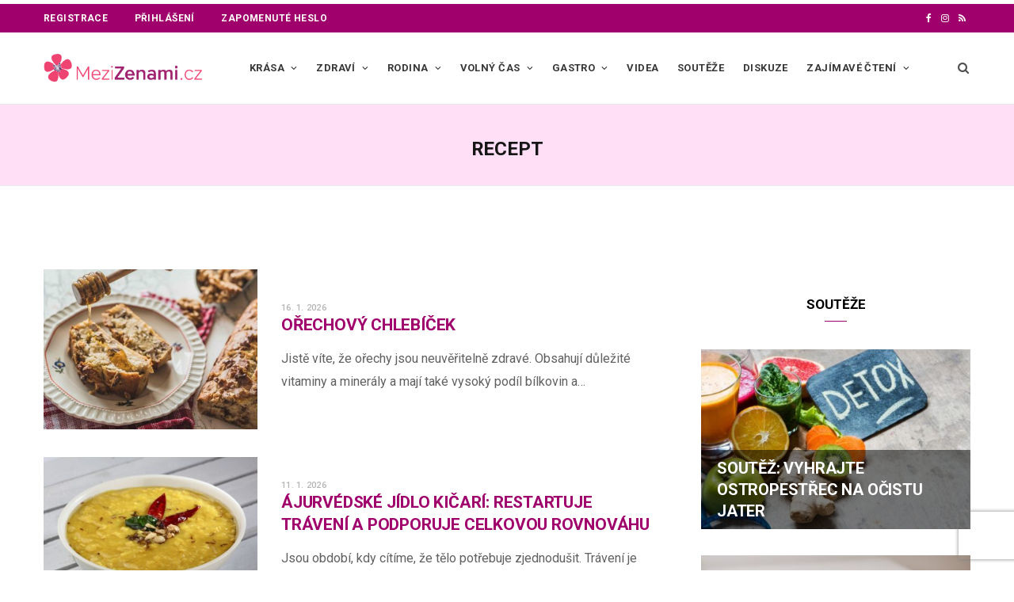

--- FILE ---
content_type: text/html; charset=UTF-8
request_url: https://www.mezizenami.cz/tagy/recept/
body_size: 27232
content:
<!DOCTYPE html>
<html lang="cs">

<head>

	<meta charset="UTF-8" />
	<meta http-equiv="x-ua-compatible" content="ie=edge" />
	<meta name="viewport" content="width=device-width, initial-scale=1" />
	<link rel="pingback" href="https://www.mezizenami.cz/xmlrpc.php" />
	<link rel="profile" href="http://gmpg.org/xfn/11" />
	
	
	
	<meta name='robots' content='index, follow, max-image-preview:large, max-snippet:-1, max-video-preview:-1' />

	<!-- This site is optimized with the Yoast SEO plugin v26.7 - https://yoast.com/wordpress/plugins/seo/ -->
	<title>recept - MeziŽenami.cz</title><link rel="preload" as="font" href="https://www.mezizenami.cz/wp-content/themes/cheerup/css/icons/fonts/ts-icons.woff2?v1.1" type="font/woff2" crossorigin="anonymous" />
	<link rel="canonical" href="https://www.mezizenami.cz/tagy/recept/" />
	<link rel="next" href="https://www.mezizenami.cz/tagy/recept/page/2/" />
	<meta property="og:locale" content="cs_CZ" />
	<meta property="og:type" content="article" />
	<meta property="og:title" content="recept - MeziŽenami.cz" />
	<meta property="og:url" content="https://www.mezizenami.cz/tagy/recept/" />
	<meta property="og:site_name" content="MeziŽenami.cz" />
	<meta property="og:image" content="https://www.mezizenami.cz/wp-content/uploads/2021/09/favicon.png" />
	<meta property="og:image:width" content="219" />
	<meta property="og:image:height" content="217" />
	<meta property="og:image:type" content="image/png" />
	<meta name="twitter:card" content="summary_large_image" />
	<script type="application/ld+json" class="yoast-schema-graph">{"@context":"https://schema.org","@graph":[{"@type":"CollectionPage","@id":"https://www.mezizenami.cz/tagy/recept/","url":"https://www.mezizenami.cz/tagy/recept/","name":"recept - MeziŽenami.cz","isPartOf":{"@id":"https://www.mezizenami.cz/#website"},"primaryImageOfPage":{"@id":"https://www.mezizenami.cz/tagy/recept/#primaryimage"},"image":{"@id":"https://www.mezizenami.cz/tagy/recept/#primaryimage"},"thumbnailUrl":"https://www.mezizenami.cz/wp-content/uploads/2019/11/8922.jpg","inLanguage":"cs"},{"@type":"ImageObject","inLanguage":"cs","@id":"https://www.mezizenami.cz/tagy/recept/#primaryimage","url":"https://www.mezizenami.cz/wp-content/uploads/2019/11/8922.jpg","contentUrl":"https://www.mezizenami.cz/wp-content/uploads/2019/11/8922.jpg","width":1500,"height":1003,"caption":"Ořechový chlebíček"},{"@type":"WebSite","@id":"https://www.mezizenami.cz/#website","url":"https://www.mezizenami.cz/","name":"MeziŽenami.cz","description":"","publisher":{"@id":"https://www.mezizenami.cz/#organization"},"potentialAction":[{"@type":"SearchAction","target":{"@type":"EntryPoint","urlTemplate":"https://www.mezizenami.cz/?s={search_term_string}"},"query-input":{"@type":"PropertyValueSpecification","valueRequired":true,"valueName":"search_term_string"}}],"inLanguage":"cs"},{"@type":"Organization","@id":"https://www.mezizenami.cz/#organization","name":"MeziŽenami.cz","url":"https://www.mezizenami.cz/","logo":{"@type":"ImageObject","inLanguage":"cs","@id":"https://www.mezizenami.cz/#/schema/logo/image/","url":"https://www.mezizenami.cz/wp-content/uploads/2021/09/cropped-favicon.png","contentUrl":"https://www.mezizenami.cz/wp-content/uploads/2021/09/cropped-favicon.png","width":512,"height":512,"caption":"MeziŽenami.cz"},"image":{"@id":"https://www.mezizenami.cz/#/schema/logo/image/"},"sameAs":["https://www.facebook.com/mezizenami","https://www.instagram.com/mezizenami.cz/"]}]}</script>
	<!-- / Yoast SEO plugin. -->


<link rel='dns-prefetch' href='//www.recaptcha.net' />
<link rel='dns-prefetch' href='//ssp.seznam.cz' />
<link rel='dns-prefetch' href='//pocitadlolibise.seznam.cz' />
<link rel='dns-prefetch' href='//d21-a.sdn.cz' />
<link rel='dns-prefetch' href='//fonts.googleapis.com' />
<link rel='dns-prefetch' href='//use.fontawesome.com' />
<link rel="alternate" type="application/rss+xml" title="MeziŽenami.cz &raquo; RSS zdroj" href="https://www.mezizenami.cz/feed/" />
<link rel="alternate" type="application/rss+xml" title="MeziŽenami.cz &raquo; RSS pro štítek recept" href="https://www.mezizenami.cz/tagy/recept/feed/" />
<style id='wp-img-auto-sizes-contain-inline-css' type='text/css'>
img:is([sizes=auto i],[sizes^="auto," i]){contain-intrinsic-size:3000px 1500px}
/*# sourceURL=wp-img-auto-sizes-contain-inline-css */
</style>
<link rel='stylesheet' id='ayecode-ui-css' href='https://www.mezizenami.cz/wp-content/plugins/userswp/vendor/ayecode/wp-ayecode-ui/assets/css/ayecode-ui-compatibility.css?ver=0.2.42' type='text/css' media='all' />
<style id='ayecode-ui-inline-css' type='text/css'>
body.modal-open #wpadminbar{z-index:999}.embed-responsive-16by9 .fluid-width-video-wrapper{padding:0!important;position:initial}
/*# sourceURL=ayecode-ui-inline-css */
</style>
<link rel='stylesheet' id='cheerup-core-css' href='https://www.mezizenami.cz/wp-content/themes/cheerup/style.css?ver=8.1.0' type='text/css' media='all' />
<link rel='stylesheet' id='wp-block-library-css' href='https://www.mezizenami.cz/wp-includes/css/dist/block-library/style.min.css?ver=6.9' type='text/css' media='all' />
<style id='global-styles-inline-css' type='text/css'>
:root{--wp--preset--aspect-ratio--square: 1;--wp--preset--aspect-ratio--4-3: 4/3;--wp--preset--aspect-ratio--3-4: 3/4;--wp--preset--aspect-ratio--3-2: 3/2;--wp--preset--aspect-ratio--2-3: 2/3;--wp--preset--aspect-ratio--16-9: 16/9;--wp--preset--aspect-ratio--9-16: 9/16;--wp--preset--color--black: #000000;--wp--preset--color--cyan-bluish-gray: #abb8c3;--wp--preset--color--white: #ffffff;--wp--preset--color--pale-pink: #f78da7;--wp--preset--color--vivid-red: #cf2e2e;--wp--preset--color--luminous-vivid-orange: #ff6900;--wp--preset--color--luminous-vivid-amber: #fcb900;--wp--preset--color--light-green-cyan: #7bdcb5;--wp--preset--color--vivid-green-cyan: #00d084;--wp--preset--color--pale-cyan-blue: #8ed1fc;--wp--preset--color--vivid-cyan-blue: #0693e3;--wp--preset--color--vivid-purple: #9b51e0;--wp--preset--gradient--vivid-cyan-blue-to-vivid-purple: linear-gradient(135deg,rgb(6,147,227) 0%,rgb(155,81,224) 100%);--wp--preset--gradient--light-green-cyan-to-vivid-green-cyan: linear-gradient(135deg,rgb(122,220,180) 0%,rgb(0,208,130) 100%);--wp--preset--gradient--luminous-vivid-amber-to-luminous-vivid-orange: linear-gradient(135deg,rgb(252,185,0) 0%,rgb(255,105,0) 100%);--wp--preset--gradient--luminous-vivid-orange-to-vivid-red: linear-gradient(135deg,rgb(255,105,0) 0%,rgb(207,46,46) 100%);--wp--preset--gradient--very-light-gray-to-cyan-bluish-gray: linear-gradient(135deg,rgb(238,238,238) 0%,rgb(169,184,195) 100%);--wp--preset--gradient--cool-to-warm-spectrum: linear-gradient(135deg,rgb(74,234,220) 0%,rgb(151,120,209) 20%,rgb(207,42,186) 40%,rgb(238,44,130) 60%,rgb(251,105,98) 80%,rgb(254,248,76) 100%);--wp--preset--gradient--blush-light-purple: linear-gradient(135deg,rgb(255,206,236) 0%,rgb(152,150,240) 100%);--wp--preset--gradient--blush-bordeaux: linear-gradient(135deg,rgb(254,205,165) 0%,rgb(254,45,45) 50%,rgb(107,0,62) 100%);--wp--preset--gradient--luminous-dusk: linear-gradient(135deg,rgb(255,203,112) 0%,rgb(199,81,192) 50%,rgb(65,88,208) 100%);--wp--preset--gradient--pale-ocean: linear-gradient(135deg,rgb(255,245,203) 0%,rgb(182,227,212) 50%,rgb(51,167,181) 100%);--wp--preset--gradient--electric-grass: linear-gradient(135deg,rgb(202,248,128) 0%,rgb(113,206,126) 100%);--wp--preset--gradient--midnight: linear-gradient(135deg,rgb(2,3,129) 0%,rgb(40,116,252) 100%);--wp--preset--font-size--small: 13px;--wp--preset--font-size--medium: 20px;--wp--preset--font-size--large: 36px;--wp--preset--font-size--x-large: 42px;--wp--preset--spacing--20: 0.44rem;--wp--preset--spacing--30: 0.67rem;--wp--preset--spacing--40: 1rem;--wp--preset--spacing--50: 1.5rem;--wp--preset--spacing--60: 2.25rem;--wp--preset--spacing--70: 3.38rem;--wp--preset--spacing--80: 5.06rem;--wp--preset--shadow--natural: 6px 6px 9px rgba(0, 0, 0, 0.2);--wp--preset--shadow--deep: 12px 12px 50px rgba(0, 0, 0, 0.4);--wp--preset--shadow--sharp: 6px 6px 0px rgba(0, 0, 0, 0.2);--wp--preset--shadow--outlined: 6px 6px 0px -3px rgb(255, 255, 255), 6px 6px rgb(0, 0, 0);--wp--preset--shadow--crisp: 6px 6px 0px rgb(0, 0, 0);}:where(.is-layout-flex){gap: 0.5em;}:where(.is-layout-grid){gap: 0.5em;}body .is-layout-flex{display: flex;}.is-layout-flex{flex-wrap: wrap;align-items: center;}.is-layout-flex > :is(*, div){margin: 0;}body .is-layout-grid{display: grid;}.is-layout-grid > :is(*, div){margin: 0;}:where(.wp-block-columns.is-layout-flex){gap: 2em;}:where(.wp-block-columns.is-layout-grid){gap: 2em;}:where(.wp-block-post-template.is-layout-flex){gap: 1.25em;}:where(.wp-block-post-template.is-layout-grid){gap: 1.25em;}.has-black-color{color: var(--wp--preset--color--black) !important;}.has-cyan-bluish-gray-color{color: var(--wp--preset--color--cyan-bluish-gray) !important;}.has-white-color{color: var(--wp--preset--color--white) !important;}.has-pale-pink-color{color: var(--wp--preset--color--pale-pink) !important;}.has-vivid-red-color{color: var(--wp--preset--color--vivid-red) !important;}.has-luminous-vivid-orange-color{color: var(--wp--preset--color--luminous-vivid-orange) !important;}.has-luminous-vivid-amber-color{color: var(--wp--preset--color--luminous-vivid-amber) !important;}.has-light-green-cyan-color{color: var(--wp--preset--color--light-green-cyan) !important;}.has-vivid-green-cyan-color{color: var(--wp--preset--color--vivid-green-cyan) !important;}.has-pale-cyan-blue-color{color: var(--wp--preset--color--pale-cyan-blue) !important;}.has-vivid-cyan-blue-color{color: var(--wp--preset--color--vivid-cyan-blue) !important;}.has-vivid-purple-color{color: var(--wp--preset--color--vivid-purple) !important;}.has-black-background-color{background-color: var(--wp--preset--color--black) !important;}.has-cyan-bluish-gray-background-color{background-color: var(--wp--preset--color--cyan-bluish-gray) !important;}.has-white-background-color{background-color: var(--wp--preset--color--white) !important;}.has-pale-pink-background-color{background-color: var(--wp--preset--color--pale-pink) !important;}.has-vivid-red-background-color{background-color: var(--wp--preset--color--vivid-red) !important;}.has-luminous-vivid-orange-background-color{background-color: var(--wp--preset--color--luminous-vivid-orange) !important;}.has-luminous-vivid-amber-background-color{background-color: var(--wp--preset--color--luminous-vivid-amber) !important;}.has-light-green-cyan-background-color{background-color: var(--wp--preset--color--light-green-cyan) !important;}.has-vivid-green-cyan-background-color{background-color: var(--wp--preset--color--vivid-green-cyan) !important;}.has-pale-cyan-blue-background-color{background-color: var(--wp--preset--color--pale-cyan-blue) !important;}.has-vivid-cyan-blue-background-color{background-color: var(--wp--preset--color--vivid-cyan-blue) !important;}.has-vivid-purple-background-color{background-color: var(--wp--preset--color--vivid-purple) !important;}.has-black-border-color{border-color: var(--wp--preset--color--black) !important;}.has-cyan-bluish-gray-border-color{border-color: var(--wp--preset--color--cyan-bluish-gray) !important;}.has-white-border-color{border-color: var(--wp--preset--color--white) !important;}.has-pale-pink-border-color{border-color: var(--wp--preset--color--pale-pink) !important;}.has-vivid-red-border-color{border-color: var(--wp--preset--color--vivid-red) !important;}.has-luminous-vivid-orange-border-color{border-color: var(--wp--preset--color--luminous-vivid-orange) !important;}.has-luminous-vivid-amber-border-color{border-color: var(--wp--preset--color--luminous-vivid-amber) !important;}.has-light-green-cyan-border-color{border-color: var(--wp--preset--color--light-green-cyan) !important;}.has-vivid-green-cyan-border-color{border-color: var(--wp--preset--color--vivid-green-cyan) !important;}.has-pale-cyan-blue-border-color{border-color: var(--wp--preset--color--pale-cyan-blue) !important;}.has-vivid-cyan-blue-border-color{border-color: var(--wp--preset--color--vivid-cyan-blue) !important;}.has-vivid-purple-border-color{border-color: var(--wp--preset--color--vivid-purple) !important;}.has-vivid-cyan-blue-to-vivid-purple-gradient-background{background: var(--wp--preset--gradient--vivid-cyan-blue-to-vivid-purple) !important;}.has-light-green-cyan-to-vivid-green-cyan-gradient-background{background: var(--wp--preset--gradient--light-green-cyan-to-vivid-green-cyan) !important;}.has-luminous-vivid-amber-to-luminous-vivid-orange-gradient-background{background: var(--wp--preset--gradient--luminous-vivid-amber-to-luminous-vivid-orange) !important;}.has-luminous-vivid-orange-to-vivid-red-gradient-background{background: var(--wp--preset--gradient--luminous-vivid-orange-to-vivid-red) !important;}.has-very-light-gray-to-cyan-bluish-gray-gradient-background{background: var(--wp--preset--gradient--very-light-gray-to-cyan-bluish-gray) !important;}.has-cool-to-warm-spectrum-gradient-background{background: var(--wp--preset--gradient--cool-to-warm-spectrum) !important;}.has-blush-light-purple-gradient-background{background: var(--wp--preset--gradient--blush-light-purple) !important;}.has-blush-bordeaux-gradient-background{background: var(--wp--preset--gradient--blush-bordeaux) !important;}.has-luminous-dusk-gradient-background{background: var(--wp--preset--gradient--luminous-dusk) !important;}.has-pale-ocean-gradient-background{background: var(--wp--preset--gradient--pale-ocean) !important;}.has-electric-grass-gradient-background{background: var(--wp--preset--gradient--electric-grass) !important;}.has-midnight-gradient-background{background: var(--wp--preset--gradient--midnight) !important;}.has-small-font-size{font-size: var(--wp--preset--font-size--small) !important;}.has-medium-font-size{font-size: var(--wp--preset--font-size--medium) !important;}.has-large-font-size{font-size: var(--wp--preset--font-size--large) !important;}.has-x-large-font-size{font-size: var(--wp--preset--font-size--x-large) !important;}
/*# sourceURL=global-styles-inline-css */
</style>

<style id='classic-theme-styles-inline-css' type='text/css'>
/*! This file is auto-generated */
.wp-block-button__link{color:#fff;background-color:#32373c;border-radius:9999px;box-shadow:none;text-decoration:none;padding:calc(.667em + 2px) calc(1.333em + 2px);font-size:1.125em}.wp-block-file__button{background:#32373c;color:#fff;text-decoration:none}
/*# sourceURL=/wp-includes/css/classic-themes.min.css */
</style>
<link rel='stylesheet' id='bbp-default-css' href='https://www.mezizenami.cz/wp-content/plugins/bbpress/templates/default/css/bbpress.min.css?ver=2.6.14' type='text/css' media='all' />
<link rel='stylesheet' id='jquery-ui-css' href='https://www.mezizenami.cz/wp-content/plugins/userswp/assets/css/jquery-ui.css?ver=6.9' type='text/css' media='all' />
<link rel='stylesheet' id='cheerup-fonts-css' href='https://fonts.googleapis.com/css?family=Lato%3A400%2C400i%2C700%2C900%7COpen+Sans%3A400%2C600%2C700%2C800' type='text/css' media='all' />
<link rel='stylesheet' id='cheerup-icons-css' href='https://www.mezizenami.cz/wp-content/themes/cheerup/css/icons/icons.css?ver=8.1.0' type='text/css' media='all' />
<link rel='stylesheet' id='cheerup-lightbox-css' href='https://www.mezizenami.cz/wp-content/themes/cheerup/css/lightbox.css?ver=8.1.0' type='text/css' media='all' />
<link rel='stylesheet' id='cheerup-skin-css' href='https://www.mezizenami.cz/wp-content/themes/cheerup/css/skin-magazine.css?ver=8.1.0' type='text/css' media='all' />
<link rel='stylesheet' id='cheerup-child-css' href='https://www.mezizenami.cz/wp-content/themes/cheerup-child/style.css?ver=1.0.6' type='text/css' media='all' />
<style id='cheerup-child-inline-css' type='text/css'>
:root { --main-color: #a0006c;
--main-color-rgb: 160,0,108;
--text-font: "Roboto", system-ui, -apple-system, "Segoe UI", Arial, sans-serif;
--body-font: "Roboto", system-ui, -apple-system, "Segoe UI", Arial, sans-serif;
--ui-font: "Roboto", system-ui, -apple-system, "Segoe UI", Arial, sans-serif;
--title-font: "Roboto", system-ui, -apple-system, "Segoe UI", Arial, sans-serif;
--h-font: "Roboto", system-ui, -apple-system, "Segoe UI", Arial, sans-serif;
--alt-font: "Roboto", system-ui, -apple-system, "Segoe UI", Arial, sans-serif;
--alt-font2: "Roboto", system-ui, -apple-system, "Segoe UI", Arial, sans-serif;
--title-font: "Roboto", system-ui, -apple-system, "Segoe UI", Arial, sans-serif;
--h-font: "Roboto", system-ui, -apple-system, "Segoe UI", Arial, sans-serif; }
.post-title, .post-title-alt { text-transform: uppercase; }
.top-bar.dark { --topbar-dark-bg: #a0006c; --topbar-bc: #a0006c; }
.navigation.inline { --nav-items-space: 10px; }
.main-footer .lower-footer { background-color: #a0006c; border-top: none; }
.post-content h1, .post-content h2, .post-content h3, .post-content h4, .post-content h5, .post-content h6 { font-weight: normal; }
.list-post .post-title { font-weight: bold; }
.feat-grid .item .post-title { font-weight: bold; }


/*# sourceURL=cheerup-child-inline-css */
</style>
<link rel='stylesheet' id='cheerup-gfonts-custom-css' href='https://fonts.googleapis.com/css?family=Roboto%3A400%2C500%2C600%2C700' type='text/css' media='all' />
<link rel='stylesheet' id='font-awesome-css' href='https://use.fontawesome.com/releases/v6.7.2/css/all.css?wpfas=true' type='text/css' media='all' />
<script type="text/javascript" id="cheerup-lazy-inline-js-after">
/* <![CDATA[ */
/**
 * @copyright ThemeSphere
 * @preserve
 */
var BunyadLazy={};BunyadLazy.load=function(){function a(e,n){var t={};e.dataset.bgset&&e.dataset.sizes?(t.sizes=e.dataset.sizes,t.srcset=e.dataset.bgset):t.src=e.dataset.bgsrc,function(t){var a=t.dataset.ratio;if(0<a){const e=t.parentElement;if(e.classList.contains("media-ratio")){const n=e.style;n.getPropertyValue("--a-ratio")||(n.paddingBottom=100/a+"%")}}}(e);var a,o=document.createElement("img");for(a in o.onload=function(){var t="url('"+(o.currentSrc||o.src)+"')",a=e.style;a.backgroundImage!==t&&requestAnimationFrame(()=>{a.backgroundImage=t,n&&n()}),o.onload=null,o.onerror=null,o=null},o.onerror=o.onload,t)o.setAttribute(a,t[a]);o&&o.complete&&0<o.naturalWidth&&o.onload&&o.onload()}function e(t){t.dataset.loaded||a(t,()=>{document.dispatchEvent(new Event("lazyloaded")),t.dataset.loaded=1})}function n(t){"complete"===document.readyState?t():window.addEventListener("load",t)}return{initEarly:function(){var t,a=()=>{document.querySelectorAll(".img.bg-cover:not(.lazyload)").forEach(e)};"complete"!==document.readyState?(t=setInterval(a,150),n(()=>{a(),clearInterval(t)})):a()},callOnLoad:n,initBgImages:function(t){t&&n(()=>{document.querySelectorAll(".img.bg-cover").forEach(e)})},bgLoad:a}}(),BunyadLazy.load.initEarly();
//# sourceURL=cheerup-lazy-inline-js-after
/* ]]> */
</script>
<script type="text/javascript" src="https://www.mezizenami.cz/wp-includes/js/jquery/jquery.min.js?ver=3.7.1" id="jquery-core-js"></script>
<script type="text/javascript" src="https://www.mezizenami.cz/wp-includes/js/jquery/jquery-migrate.min.js?ver=3.4.1" id="jquery-migrate-js"></script>
<script type="text/javascript" src="https://www.mezizenami.cz/wp-content/plugins/userswp/vendor/ayecode/wp-ayecode-ui/assets/js/select2.min.js?ver=4.0.11" id="select2-js"></script>
<script type="text/javascript" src="https://www.mezizenami.cz/wp-content/plugins/userswp/vendor/ayecode/wp-ayecode-ui/assets/js/bootstrap.bundle.min.js?ver=0.2.42" id="bootstrap-js-bundle-js"></script>
<script type="text/javascript" id="bootstrap-js-bundle-js-after">
/* <![CDATA[ */
function aui_init_greedy_nav(){jQuery('nav.greedy').each(function(i,obj){if(jQuery(this).hasClass("being-greedy")){return true}jQuery(this).addClass('navbar-expand');var $vlinks='';var $dDownClass='';if(jQuery(this).find('.navbar-nav').length){if(jQuery(this).find('.navbar-nav').hasClass("being-greedy")){return true}$vlinks=jQuery(this).find('.navbar-nav').addClass("being-greedy w-100").removeClass('overflow-hidden')}else if(jQuery(this).find('.nav').length){if(jQuery(this).find('.nav').hasClass("being-greedy")){return true}$vlinks=jQuery(this).find('.nav').addClass("being-greedy w-100").removeClass('overflow-hidden');$dDownClass=' mt-2 '}else{return false}jQuery($vlinks).append('<li class="nav-item list-unstyled ml-auto greedy-btn d-none dropdown ">'+'<a href="javascript:void(0)" data-toggle="dropdown" class="nav-link"><i class="fas fa-ellipsis-h"></i> <span class="greedy-count badge badge-dark badge-pill"></span></a>'+'<ul class="greedy-links dropdown-menu  dropdown-menu-right '+$dDownClass+'"></ul>'+'</li>');var $hlinks=jQuery(this).find('.greedy-links');var $btn=jQuery(this).find('.greedy-btn');var numOfItems=0;var totalSpace=0;var closingTime=1000;var breakWidths=[];$vlinks.children().outerWidth(function(i,w){totalSpace+=w;numOfItems+=1;breakWidths.push(totalSpace)});var availableSpace,numOfVisibleItems,requiredSpace,buttonSpace,timer;function check(){buttonSpace=$btn.width();availableSpace=$vlinks.width()-10;numOfVisibleItems=$vlinks.children().length;requiredSpace=breakWidths[numOfVisibleItems-1];if(numOfVisibleItems>1&&requiredSpace>availableSpace){$vlinks.children().last().prev().prependTo($hlinks);numOfVisibleItems-=1;check()}else if(availableSpace>breakWidths[numOfVisibleItems]){$hlinks.children().first().insertBefore($btn);numOfVisibleItems+=1;check()}jQuery($btn).find(".greedy-count").html(numOfItems-numOfVisibleItems);if(numOfVisibleItems===numOfItems){$btn.addClass('d-none')}else $btn.removeClass('d-none')}jQuery(window).on("resize",function(){check()});check()})}function aui_select2_locale(){var aui_select2_params={"i18n_select_state_text":"Select an option\u2026","i18n_no_matches":"No matches found","i18n_ajax_error":"Loading failed","i18n_input_too_short_1":"Please enter 1 or more characters","i18n_input_too_short_n":"Please enter %item% or more characters","i18n_input_too_long_1":"Please delete 1 character","i18n_input_too_long_n":"Please delete %item% characters","i18n_selection_too_long_1":"You can only select 1 item","i18n_selection_too_long_n":"You can only select %item% items","i18n_load_more":"Loading more results\u2026","i18n_searching":"Searching\u2026"};return{language:{errorLoading:function(){return aui_select2_params.i18n_searching},inputTooLong:function(args){var overChars=args.input.length-args.maximum;if(1===overChars){return aui_select2_params.i18n_input_too_long_1}return aui_select2_params.i18n_input_too_long_n.replace('%item%',overChars)},inputTooShort:function(args){var remainingChars=args.minimum-args.input.length;if(1===remainingChars){return aui_select2_params.i18n_input_too_short_1}return aui_select2_params.i18n_input_too_short_n.replace('%item%',remainingChars)},loadingMore:function(){return aui_select2_params.i18n_load_more},maximumSelected:function(args){if(args.maximum===1){return aui_select2_params.i18n_selection_too_long_1}return aui_select2_params.i18n_selection_too_long_n.replace('%item%',args.maximum)},noResults:function(){return aui_select2_params.i18n_no_matches},searching:function(){return aui_select2_params.i18n_searching}}}}function aui_init_select2(){var select2_args=jQuery.extend({},aui_select2_locale());jQuery("select.aui-select2").each(function(){if(!jQuery(this).hasClass("select2-hidden-accessible")){jQuery(this).select2(select2_args)}})}function aui_time_ago(selector){var aui_timeago_params={"prefix_ago":"","suffix_ago":" ago","prefix_after":"after ","suffix_after":"","seconds":"less than a minute","minute":"about a minute","minutes":"%d minutes","hour":"about an hour","hours":"about %d hours","day":"a day","days":"%d days","month":"about a month","months":"%d months","year":"about a year","years":"%d years"};var templates={prefix:aui_timeago_params.prefix_ago,suffix:aui_timeago_params.suffix_ago,seconds:aui_timeago_params.seconds,minute:aui_timeago_params.minute,minutes:aui_timeago_params.minutes,hour:aui_timeago_params.hour,hours:aui_timeago_params.hours,day:aui_timeago_params.day,days:aui_timeago_params.days,month:aui_timeago_params.month,months:aui_timeago_params.months,year:aui_timeago_params.year,years:aui_timeago_params.years};var template=function(t,n){return templates[t]&&templates[t].replace(/%d/i,Math.abs(Math.round(n)))};var timer=function(time){if(!time)return;time=time.replace(/\.\d+/,"");time=time.replace(/-/,"/").replace(/-/,"/");time=time.replace(/T/," ").replace(/Z/," UTC");time=time.replace(/([\+\-]\d\d)\:?(\d\d)/," $1$2");time=new Date(time*1000||time);var now=new Date();var seconds=((now.getTime()-time)*.001)>>0;var minutes=seconds/60;var hours=minutes/60;var days=hours/24;var years=days/365;return templates.prefix+(seconds<45&&template('seconds',seconds)||seconds<90&&template('minute',1)||minutes<45&&template('minutes',minutes)||minutes<90&&template('hour',1)||hours<24&&template('hours',hours)||hours<42&&template('day',1)||days<30&&template('days',days)||days<45&&template('month',1)||days<365&&template('months',days/30)||years<1.5&&template('year',1)||template('years',years))+templates.suffix};var elements=document.getElementsByClassName(selector);if(selector&&elements&&elements.length){for(var i in elements){var $el=elements[i];if(typeof $el==='object'){$el.innerHTML='<i class="far fa-clock"></i> '+timer($el.getAttribute('title')||$el.getAttribute('datetime'))}}}setTimeout(function(){aui_time_ago(selector)},60000)}function aui_init_tooltips(){jQuery('[data-toggle="tooltip"]').tooltip();jQuery('[data-toggle="popover"]').popover();jQuery('[data-toggle="popover-html"]').popover({html:true});jQuery('[data-toggle="popover"],[data-toggle="popover-html"]').on('inserted.bs.popover',function(){jQuery('body > .popover').wrapAll("<div class='bsui' />")})}$aui_doing_init_flatpickr=false;function aui_init_flatpickr(){if(typeof jQuery.fn.flatpickr==="function"&&!$aui_doing_init_flatpickr){$aui_doing_init_flatpickr=true;try{flatpickr.localize({weekdays:{shorthand:['Sun','Mon','Tue','Wed','Thu','Fri','Sat'],longhand:['Sun','Mon','Tue','Wed','Thu','Fri','Sat'],},months:{shorthand:['Jan','Feb','Mar','Apr','May','Jun','Jul','Aug','Sep','Oct','Nov','Dec'],longhand:['January','February','March','April','May','June','July','August','September','October','November','December'],},daysInMonth:[31,28,31,30,31,30,31,31,30,31,30,31],firstDayOfWeek:1,ordinal:function(nth){var s=nth%100;if(s>3&&s<21)return"th";switch(s%10){case 1:return"st";case 2:return"nd";case 3:return"rd";default:return"th"}},rangeSeparator:' to ',weekAbbreviation:'Wk',scrollTitle:'Scroll to increment',toggleTitle:'Click to toggle',amPM:['AM','PM'],yearAriaLabel:'Year',hourAriaLabel:'Hour',minuteAriaLabel:'Minute',time_24hr:false})}catch(err){console.log(err.message)}jQuery('input[data-aui-init="flatpickr"]:not(.flatpickr-input)').flatpickr()}$aui_doing_init_flatpickr=false}$aui_doing_init_iconpicker=false;function aui_init_iconpicker(){if(typeof jQuery.fn.iconpicker==="function"&&!$aui_doing_init_iconpicker){$aui_doing_init_iconpicker=true;jQuery('input[data-aui-init="iconpicker"]:not(.iconpicker-input)').iconpicker()}$aui_doing_init_iconpicker=false}function aui_modal_iframe($title,$url,$footer,$dismissible,$class,$dialog_class,$body_class,responsive){if(!$body_class){$body_class='p-0'}var wClass='text-center position-absolute w-100 text-dark overlay overlay-white p-0 m-0 d-none d-flex justify-content-center align-items-center';var $body="",sClass="w-100 p-0 m-0";if(responsive){$body+='<div class="embed-responsive embed-responsive-16by9">';wClass+=' h-100';sClass+=' embed-responsive-item'}else{wClass+=' vh-100';sClass+=' vh-100'}$body+='<div class="ac-preview-loading '+wClass+'" style="left:0;top:0"><div class="spinner-border" role="status"></div></div>';$body+='<iframe id="embedModal-iframe" class="'+sClass+'" src="" width="100%" height="100%" frameborder="0" allowtransparency="true"></iframe>';if(responsive){$body+='</div>'}$m=aui_modal($title,$body,$footer,$dismissible,$class,$dialog_class,$body_class);jQuery($m).on('shown.bs.modal',function(e){iFrame=jQuery('#embedModal-iframe');jQuery('.ac-preview-loading').addClass('d-flex');iFrame.attr({src:$url});iFrame.load(function(){jQuery('.ac-preview-loading').removeClass('d-flex')})});return $m}function aui_modal($title,$body,$footer,$dismissible,$class,$dialog_class,$body_class){if(!$class){$class=''}if(!$dialog_class){$dialog_class=''}if(!$body){$body='<div class="text-center"><div class="spinner-border" role="status"></div></div>'}jQuery('.aui-modal').modal('hide').modal('dispose').remove();jQuery('.modal-backdrop').remove();var $modal='';$modal+='<div class="modal aui-modal fade shadow bsui '+$class+'" tabindex="-1">'+'<div class="modal-dialog modal-dialog-centered '+$dialog_class+'">'+'<div class="modal-content border-0 shadow">';if($title){$modal+='<div class="modal-header">'+'<h5 class="modal-title">'+$title+'</h5>';if($dismissible){$modal+='<button type="button" class="close" data-dismiss="modal" aria-label="Close">'+'<span aria-hidden="true">&times;</span>'+'</button>'}$modal+='</div>'}$modal+='<div class="modal-body '+$body_class+'">'+$body+'</div>';if($footer){$modal+='<div class="modal-footer">'+$footer+'</div>'}$modal+='</div>'+'</div>'+'</div>';jQuery('body').append($modal);return jQuery('.aui-modal').modal('hide').modal({})}function aui_conditional_fields(form){jQuery(form).find(".aui-conditional-field").each(function(){var $element_require=jQuery(this).data('element-require');if($element_require){$element_require=$element_require.replace("&#039;","'");$element_require=$element_require.replace("&quot;",'"');if(aui_check_form_condition($element_require,form)){jQuery(this).removeClass('d-none')}else{jQuery(this).addClass('d-none')}}})}function aui_check_form_condition(condition,form){if(form){condition=condition.replace(/\(form\)/g,"('"+form+"')")}return new Function("return "+condition+";")()}jQuery.fn.aui_isOnScreen=function(){var win=jQuery(window);var viewport={top:win.scrollTop(),left:win.scrollLeft()};viewport.right=viewport.left+win.width();viewport.bottom=viewport.top+win.height();var bounds=this.offset();bounds.right=bounds.left+this.outerWidth();bounds.bottom=bounds.top+this.outerHeight();return(!(viewport.right<bounds.left||viewport.left>bounds.right||viewport.bottom<bounds.top||viewport.top>bounds.bottom))};function aui_carousel_maybe_show_multiple_items($carousel){var $items={};var $item_count=0;if(!jQuery($carousel).find('.carousel-inner-original').length){jQuery($carousel).append('<div class="carousel-inner-original d-none">'+jQuery($carousel).find('.carousel-inner').html()+'</div>')}jQuery($carousel).find('.carousel-inner-original .carousel-item').each(function(){$items[$item_count]=jQuery(this).html();$item_count++});if(!$item_count){return}if(jQuery(window).width()<=576){if(jQuery($carousel).find('.carousel-inner').hasClass('aui-multiple-items')&&jQuery($carousel).find('.carousel-inner-original').length){jQuery($carousel).find('.carousel-inner').removeClass('aui-multiple-items').html(jQuery($carousel).find('.carousel-inner-original').html());jQuery($carousel).find(".carousel-indicators li").removeClass("d-none")}}else{var $md_count=jQuery($carousel).data('limit_show');var $new_items='';var $new_items_count=0;var $new_item_count=0;var $closed=true;Object.keys($items).forEach(function(key,index){if(index!=0&&Number.isInteger(index/$md_count)){$new_items+='</div></div>';$closed=true}if(index==0||Number.isInteger(index/$md_count)){$active=index==0?'active':'';$new_items+='<div class="carousel-item '+$active+'"><div class="row m-0">';$closed=false;$new_items_count++;$new_item_count=0}$new_items+='<div class="col pr-1 pl-0">'+$items[index]+'</div>';$new_item_count++});if(!$closed){if($md_count-$new_item_count>0){$placeholder_count=$md_count-$new_item_count;while($placeholder_count>0){$new_items+='<div class="col pr-1 pl-0"></div>';$placeholder_count--}}$new_items+='</div></div>'}jQuery($carousel).find('.carousel-inner').addClass('aui-multiple-items').html($new_items);jQuery($carousel).find('.carousel-item.active img').each(function(){if(real_srcset=jQuery(this).attr("data-srcset")){if(!jQuery(this).attr("srcset"))jQuery(this).attr("srcset",real_srcset)}if(real_src=jQuery(this).attr("data-src")){if(!jQuery(this).attr("srcset"))jQuery(this).attr("src",real_src)}});$hide_count=$new_items_count-1;jQuery($carousel).find(".carousel-indicators li:gt("+$hide_count+")").addClass("d-none")}jQuery(window).trigger("aui_carousel_multiple")}function aui_init_carousel_multiple_items(){jQuery(window).on("resize",function(){jQuery('.carousel-multiple-items').each(function(){aui_carousel_maybe_show_multiple_items(this)})});jQuery('.carousel-multiple-items').each(function(){aui_carousel_maybe_show_multiple_items(this)})}function init_nav_sub_menus(){jQuery('.navbar-multi-sub-menus').each(function(i,obj){if(jQuery(this).hasClass("has-sub-sub-menus")){return true}jQuery(this).addClass('has-sub-sub-menus');jQuery(this).find('.dropdown-menu a.dropdown-toggle').on('click',function(e){var $el=jQuery(this);$el.toggleClass('active-dropdown');var $parent=jQuery(this).offsetParent(".dropdown-menu");if(!jQuery(this).next().hasClass('show')){jQuery(this).parents('.dropdown-menu').first().find('.show').removeClass("show")}var $subMenu=jQuery(this).next(".dropdown-menu");$subMenu.toggleClass('show');jQuery(this).parent("li").toggleClass('show');jQuery(this).parents('li.nav-item.dropdown.show').on('hidden.bs.dropdown',function(e){jQuery('.dropdown-menu .show').removeClass("show");$el.removeClass('active-dropdown')});if(!$parent.parent().hasClass('navbar-nav')){$el.next().addClass('position-relative border-top border-bottom')}return false})})}function aui_lightbox_embed($link,ele){ele.preventDefault();jQuery('.aui-carousel-modal').remove();var $modal='<div class="modal fade aui-carousel-modal bsui" tabindex="-1" role="dialog" aria-labelledby="aui-modal-title" aria-hidden="true"><div class="modal-dialog modal-dialog-centered modal-xl mw-100"><div class="modal-content bg-transparent border-0 shadow-none"><div class="modal-header"><h5 class="modal-title" id="aui-modal-title"></h5></div><div class="modal-body text-center"><i class="fas fa-circle-notch fa-spin fa-3x"></i></div></div></div></div>';jQuery('body').append($modal);jQuery('.aui-carousel-modal').modal({});jQuery('.aui-carousel-modal').on('hidden.bs.modal',function(e){jQuery("iframe").attr('src','')});$container=jQuery($link).closest('.aui-gallery');$clicked_href=jQuery($link).attr('href');$images=[];$container.find('.aui-lightbox-image').each(function(){var a=this;var href=jQuery(a).attr('href');if(href){$images.push(href)}});if($images.length){var $carousel='<div id="aui-embed-slider-modal" class="carousel slide" >';if($images.length>1){$i=0;$carousel+='<ol class="carousel-indicators position-fixed">';$container.find('.aui-lightbox-image').each(function(){$active=$clicked_href==jQuery(this).attr('href')?'active':'';$carousel+='<li data-target="#aui-embed-slider-modal" data-slide-to="'+$i+'" class="'+$active+'"></li>';$i++});$carousel+='</ol>'}$i=0;$carousel+='<div class="carousel-inner">';$container.find('.aui-lightbox-image').each(function(){var a=this;var href=jQuery(a).attr('href');$active=$clicked_href==jQuery(this).attr('href')?'active':'';$carousel+='<div class="carousel-item '+$active+'"><div>';var css_height=window.innerWidth>window.innerHeight?'90vh':'auto';var img=href?jQuery(a).find('img').clone().attr('src',href).attr('sizes','').removeClass().addClass('mx-auto d-block w-auto mw-100 rounded').css('max-height',css_height).get(0).outerHTML:jQuery(a).find('img').clone().removeClass().addClass('mx-auto d-block w-auto mw-100 rounded').css('max-height',css_height).get(0).outerHTML;$carousel+=img;if(jQuery(a).parent().find('.carousel-caption').length){$carousel+=jQuery(a).parent().find('.carousel-caption').clone().removeClass('sr-only').get(0).outerHTML}else if(jQuery(a).parent().find('.figure-caption').length){$carousel+=jQuery(a).parent().find('.figure-caption').clone().removeClass('sr-only').addClass('carousel-caption').get(0).outerHTML}$carousel+='</div></div>';$i++});$container.find('.aui-lightbox-iframe').each(function(){var a=this;$active=$clicked_href==jQuery(this).attr('href')?'active':'';$carousel+='<div class="carousel-item '+$active+'"><div class="modal-xl mx-auto embed-responsive embed-responsive-16by9">';var css_height=window.innerWidth>window.innerHeight?'95vh':'auto';var url=jQuery(a).attr('href');var iframe='<iframe class="embed-responsive-item" style="height:'+css_height+'" src="'+url+'?rel=0&amp;showinfo=0&amp;modestbranding=1&amp;autoplay=1" id="video" allow="autoplay"></iframe>';var img=iframe;$carousel+=img;$carousel+='</div></div>';$i++});$carousel+='</div>';if($images.length>1){$carousel+='<a class="carousel-control-prev" href="#aui-embed-slider-modal" role="button" data-slide="prev">';$carousel+='<span class="carousel-control-prev-icon" aria-hidden="true"></span>';$carousel+=' <a class="carousel-control-next" href="#aui-embed-slider-modal" role="button" data-slide="next">';$carousel+='<span class="carousel-control-next-icon" aria-hidden="true"></span>';$carousel+='</a>'}$carousel+='</div>';var $close='<button type="button" class="close text-white text-right position-fixed" style="font-size: 2.5em;right: 20px;top: 10px; z-index: 1055;" data-dismiss="modal" aria-label="Close"><span aria-hidden="true">&times;</span></button>';jQuery('.aui-carousel-modal .modal-content').html($carousel).prepend($close)}}function aui_init_lightbox_embed(){jQuery('.aui-lightbox-image, .aui-lightbox-iframe').off('click').on("click",function(ele){aui_lightbox_embed(this,ele)})}function aui_init_modal_iframe(){jQuery('.aui-has-embed, [data-aui-embed="iframe"]').each(function(e){if(!jQuery(this).hasClass('aui-modal-iframed')&&jQuery(this).data('embed-url')){jQuery(this).addClass('aui-modal-iframed');jQuery(this).on("click",function(e1){aui_modal_iframe('',jQuery(this).data('embed-url'),'',true,'','modal-lg','aui-modal-iframe p-0',true);return false})}})}$aui_doing_toast=false;function aui_toast($id,$type,$title,$title_small,$body,$time,$can_close){if($aui_doing_toast){setTimeout(function(){aui_toast($id,$type,$title,$title_small,$body,$time,$can_close)},500);return}$aui_doing_toast=true;if($can_close==null){$can_close=false}if($time==''||$time==null){$time=3000}if(document.getElementById($id)){jQuery('#'+$id).toast('show');setTimeout(function(){$aui_doing_toast=false},500);return}var uniqid=Date.now();if($id){uniqid=$id}$op="";$tClass='';$thClass='';$icon="";if($type=='success'){$op="opacity:.92;";$tClass='alert alert-success';$thClass='bg-transparent border-0 alert-success';$icon="<div class='h5 m-0 p-0'><i class='fas fa-check-circle mr-2'></i></div>"}else if($type=='error'||$type=='danger'){$op="opacity:.92;";$tClass='alert alert-danger';$thClass='bg-transparent border-0 alert-danger';$icon="<div class='h5 m-0 p-0'><i class='far fa-times-circle mr-2'></i></div>"}else if($type=='info'){$op="opacity:.92;";$tClass='alert alert-info';$thClass='bg-transparent border-0 alert-info';$icon="<div class='h5 m-0 p-0'><i class='fas fa-info-circle mr-2'></i></div>"}else if($type=='warning'){$op="opacity:.92;";$tClass='alert alert-warning';$thClass='bg-transparent border-0 alert-warning';$icon="<div class='h5 m-0 p-0'><i class='fas fa-exclamation-triangle mr-2'></i></div>"}if(!document.getElementById("aui-toasts")){jQuery('body').append('<div class="bsui" id="aui-toasts"><div class="position-fixed aui-toast-bottom-right pr-3 mb-1" style="z-index: 500000;right: 0;bottom: 0;'+$op+'"></div></div>')}$toast='<div id="'+uniqid+'" class="toast fade hide shadow hover-shadow '+$tClass+'" style="" role="alert" aria-live="assertive" aria-atomic="true" data-delay="'+$time+'">';if($type||$title||$title_small){$toast+='<div class="toast-header '+$thClass+'">';if($icon){$toast+=$icon}if($title){$toast+='<strong class="mr-auto">'+$title+'</strong>'}if($title_small){$toast+='<small>'+$title_small+'</small>'}if($can_close){$toast+='<button type="button" class="ml-2 mb-1 close" data-dismiss="toast" aria-label="Close"><span aria-hidden="true">×</span></button>'}$toast+='</div>'}if($body){$toast+='<div class="toast-body">'+$body+'</div>'}$toast+='</div>';jQuery('.aui-toast-bottom-right').prepend($toast);jQuery('#'+uniqid).toast('show');setTimeout(function(){$aui_doing_toast=false},500)}function aui_init_counters(){const animNum=(EL)=>{if(EL._isAnimated)return;EL._isAnimated=true;let end=EL.dataset.auiend;let start=EL.dataset.auistart;let duration=EL.dataset.auiduration?EL.dataset.auiduration:2000;let seperator=EL.dataset.auisep?EL.dataset.auisep:'';jQuery(EL).prop('Counter',start).animate({Counter:end},{duration:Math.abs(duration),easing:'swing',step:function(now){const text=seperator?(Math.ceil(now)).toLocaleString('en-US'):Math.ceil(now);const html=seperator?text.split(",").map(n=>`<span class="count">${n}</span>`).join(","):text;if(seperator&&seperator!=','){html.replace(',',seperator)}jQuery(this).html(html)}})};const inViewport=(entries,observer)=>{entries.forEach(entry=>{if(entry.isIntersecting)animNum(entry.target)})};jQuery("[data-auicounter]").each((i,EL)=>{const observer=new IntersectionObserver(inViewport);observer.observe(EL)})}function aui_init(){aui_init_counters();init_nav_sub_menus();aui_init_tooltips();aui_init_select2();aui_init_flatpickr();aui_init_iconpicker();aui_init_greedy_nav();aui_time_ago('timeago');aui_init_carousel_multiple_items();aui_init_lightbox_embed();aui_init_modal_iframe()}jQuery(window).on("load",function(){aui_init()});jQuery(function($){var ua=navigator.userAgent.toLowerCase();var isiOS=ua.match(/(iphone|ipod|ipad)/);if(isiOS){var pS=0;pM=parseFloat($('body').css('marginTop'));$(document).on('show.bs.modal',function(){pS=window.scrollY;$('body').css({marginTop:-pS,overflow:'hidden',position:'fixed',})}).on('hidden.bs.modal',function(){$('body').css({marginTop:pM,overflow:'visible',position:'inherit',});window.scrollTo(0,pS)})}});var aui_confirm=function(message,okButtonText,cancelButtonText,isDelete,large){okButtonText=okButtonText||'Yes';cancelButtonText=cancelButtonText||'Cancel';message=message||'Are you sure?';sizeClass=large?'':'modal-sm';btnClass=isDelete?'btn-danger':'btn-primary';deferred=jQuery.Deferred();var $body="";$body+="<h3 class='h4 py-3 text-center text-dark'>"+message+"</h3>";$body+="<div class='d-flex'>";$body+="<button class='btn btn-outline-secondary w-50 btn-round' data-dismiss='modal'  onclick='deferred.resolve(false);'>"+cancelButtonText+"</button>";$body+="<button class='btn "+btnClass+" ml-2 w-50 btn-round' data-dismiss='modal'  onclick='deferred.resolve(true);'>"+okButtonText+"</button>";$body+="</div>";$modal=aui_modal('',$body,'',false,'',sizeClass);return deferred.promise()};function aui_flip_color_scheme_on_scroll($value,$iframe){if(!$value)$value=window.scrollY;var navbar=$iframe?$iframe.querySelector('.color-scheme-flip-on-scroll'):document.querySelector('.color-scheme-flip-on-scroll');if(navbar==null)return;let cs_original=navbar.dataset.cso;let cs_scroll=navbar.dataset.css;if(!cs_scroll&&!cs_original){if(navbar.classList.contains('navbar-light')){cs_original='navbar-light';cs_scroll='navbar-dark'}else if(navbar.classList.contains('navbar-dark')){cs_original='navbar-dark';cs_scroll='navbar-light'}navbar.dataset.cso=cs_original;navbar.dataset.css=cs_scroll}if($value>0){navbar.classList.remove(cs_original);navbar.classList.add(cs_scroll)}else{navbar.classList.remove(cs_scroll);navbar.classList.add(cs_original)}}window.onscroll=function(){aui_set_data_scroll()};function aui_set_data_scroll(){document.documentElement.dataset.scroll=window.scrollY}aui_set_data_scroll();aui_flip_color_scheme_on_scroll();
//# sourceURL=bootstrap-js-bundle-js-after
/* ]]> */
</script>
<script type="text/javascript" id="userswp-js-extra">
/* <![CDATA[ */
var uwp_localize_data = {"uwp_more_char_limit":"100","uwp_more_text":"more","uwp_less_text":"less","error":"Something went wrong.","error_retry":"Something went wrong, please retry.","uwp_more_ellipses_text":"...","ajaxurl":"https://www.mezizenami.cz/wp-admin/admin-ajax.php","login_modal":"","register_modal":"","forgot_modal":"","uwp_pass_strength":"3","uwp_strong_pass_msg":"","default_banner":"https://www.mezizenami.cz/wp-content/uploads/2022/01/profile-default.jpg","basicNonce":"114e37d92d"};
//# sourceURL=userswp-js-extra
/* ]]> */
</script>
<script type="text/javascript" src="https://www.mezizenami.cz/wp-content/plugins/userswp/assets/js/users-wp.min.js?ver=1.2.53" id="userswp-js"></script>
<script type="text/javascript" src="//ssp.seznam.cz/static/js/ssp.js?ver=2.0.1" id="seznam-ad-ssp-js"></script>
<script type="text/javascript" src="https://ssp.seznam.cz/static/js/popup.js?ver=1.0.0" id="seznam-ad-popup-js"></script>
<script type="text/javascript" src="https://pocitadlolibise.seznam.cz/pocitadlolibise.js?ver=6.9" id="seznam-like-js"></script>
<script type="text/javascript" src="https://d21-a.sdn.cz/d_21/sl/3/loader.js?ver=6.9" id="seznam-diskuze-js"></script>
<script type="text/javascript">
           var ajaxurl = "https://www.mezizenami.cz/wp-admin/admin-ajax.php";
         </script><script>var Sphere_Plugin = {"ajaxurl":"https:\/\/www.mezizenami.cz\/wp-admin\/admin-ajax.php"};</script><link rel="icon" href="https://www.mezizenami.cz/wp-content/uploads/2021/09/cropped-favicon-32x32.png" sizes="32x32" />
<link rel="icon" href="https://www.mezizenami.cz/wp-content/uploads/2021/09/cropped-favicon-192x192.png" sizes="192x192" />
<link rel="apple-touch-icon" href="https://www.mezizenami.cz/wp-content/uploads/2021/09/cropped-favicon-180x180.png" />
<meta name="msapplication-TileImage" content="https://www.mezizenami.cz/wp-content/uploads/2021/09/cropped-favicon-270x270.png" />
<meta name="generator" content="WP Super Duper v1.2.30" data-sd-source="userswp" /><meta name="generator" content="WP Font Awesome Settings v1.1.10" data-ac-source="userswp" />	
	<!-- Google tag (gtag.js) --> 
	<script async src="https://www.googletagmanager.com/gtag/js?id=G-796319SRVM"></script> 
	<script> window.dataLayer = window.dataLayer || []; 
		function gtag(){dataLayer.push(arguments);} 
		gtag('js', new Date()); 
		gtag('config', 'G-796319SRVM'); 
	</script>

	<!-- Google Tag Manager -->
	<script>(function(w,d,s,l,i){w[l]=w[l]||[];w[l].push({'gtm.start':
	new Date().getTime(),event:'gtm.js'});var f=d.getElementsByTagName(s)[0],
	j=d.createElement(s),dl=l!='dataLayer'?'&l='+l:'';j.async=true;j.src=
	'https://www.googletagmanager.com/gtm.js?id='+i+dl;f.parentNode.insertBefore(j,f);
	})(window,document,'script','dataLayer','GTM-KSZGRH9');</script>
	<!-- End Google Tag Manager -->

	<!-- seznam.cz - doporučovací boxík / crossbox boxík-->
	<script src="https://d.seznam.cz/recass/js/sznrecommend-measure.min.js" data-webid="888"></script>

</head>

<body class="archive tag tag-recept tag-85 wp-theme-cheerup wp-child-theme-cheerup-child right-sidebar skin-magazine has-lb has-lb-s">

<div id="fb-root"></div>


<script type="text/javascript" id="bbp-swap-no-js-body-class">
	document.body.className = document.body.className.replace( 'bbp-no-js', 'bbp-js' );
</script>


<div class="main-wrap">

	
		
		
<header id="main-head" class="main-head head-nav-below compact has-search-modal">

		
	<div class="text-center-seznam">
		<div id="ssp-zone-225206"></div>
	</div>	

	<div class="top-bar dark top-bar-b cf">
	
		<div class="top-bar-content ts-contain" data-sticky-bar="1">
			<div class="wrap cf">
			
			<span class="mobile-nav"><i class="tsi tsi-bars"></i></span>
			
						<nav class="navigation nav-relative dark nav-secondary">
					<div class="menu-users-container"><ul id="menu-users" class="menu"><li id="menu-item-1845" class="users-wp-menu users-wp-register-nav menu-item menu-item-type-custom menu-item-object-custom menu-item-1845"><a href="https://www.mezizenami.cz/register/">Registrace</a></li>
<li id="menu-item-1846" class="users-wp-menu users-wp-login-nav menu-item menu-item-type-custom menu-item-object-custom menu-item-1846"><a href="https://www.mezizenami.cz/login/">Přihlášení</a></li>
<li id="menu-item-1847" class="users-wp-menu users-wp-forgot-nav menu-item menu-item-type-custom menu-item-object-custom menu-item-1847"><a href="https://www.mezizenami.cz/forgot/">Zapomenuté heslo</a></li>
</ul></div>				</nav>			
						
							
						
			
							
			<div class="actions">
				<div class="search-action cf">
			
				
					<a href="#" title="Search" class="search-link search-submit"><i class="tsi tsi-search"></i></a>

											
				</div>
			</div>
			
						
			
			
	
		<ul class="social-icons cf">
		
					
			<li><a href="https://www.facebook.com/mezizenami" class="tsi tsi-facebook" target="_blank"><span class="visuallyhidden">Facebook</span></a></li>
									
					
			<li><a href="https://www.instagram.com/mezizenami.cz/" class="tsi tsi-instagram" target="_blank"><span class="visuallyhidden">Instagram</span></a></li>
									
					
			<li><a href="/feed/" class="tsi tsi-rss" target="_blank"><span class="visuallyhidden">RSS</span></a></li>
									
					
		</ul>
	
								
			</div>			
		</div>
		
	</div>

	<div class="inner inner-head ts-contain" data-sticky-bar="1">	
		<div class="wrap cf">

					<div class="title">
			
			<a href="https://www.mezizenami.cz/" title="MeziŽenami.cz" rel="home">
			
							
									
		<img class="mobile-logo" src="https://www.mezizenami.cz/wp-content/uploads/2022/04/logo-big.png" width="619" height="127" 
			alt="MeziŽenami.cz" />

						
				<img src="https://www.mezizenami.cz/wp-content/uploads/2022/01/logo-250.png" class="logo-image" alt="MeziŽenami.cz" srcset="https://www.mezizenami.cz/wp-content/uploads/2022/01/logo-250.png ,https://www.mezizenami.cz/wp-content/uploads/2022/04/logo-big.png 2x" width="200" height="41" />

						
			</a>
		
		</div>				
				
			<div class="navigation-wrap inline">
								
				<nav class="navigation navigation-main inline light" data-sticky-bar="1">
					<div class="menu-main-menu-container"><ul id="menu-main-menu" class="menu"><li id="menu-item-1731" class="menu-item menu-item-type-taxonomy menu-item-object-category menu-item-has-children menu-cat-22 menu-item-1731"><a href="https://www.mezizenami.cz/krasa/">Krása</a>
<ul class="sub-menu">
	<li id="menu-item-1732" class="menu-item menu-item-type-taxonomy menu-item-object-category menu-cat-23 menu-item-1732"><a href="https://www.mezizenami.cz/krasa/kosmetika/">Kosmetika</a></li>
	<li id="menu-item-1733" class="menu-item menu-item-type-taxonomy menu-item-object-category menu-cat-24 menu-item-1733"><a href="https://www.mezizenami.cz/krasa/moda/">Móda</a></li>
	<li id="menu-item-1734" class="menu-item menu-item-type-taxonomy menu-item-object-category menu-cat-25 menu-item-1734"><a href="https://www.mezizenami.cz/krasa/vlasy/">Vlasy</a></li>
</ul>
</li>
<li id="menu-item-1735" class="menu-item menu-item-type-taxonomy menu-item-object-category menu-item-has-children menu-cat-2 menu-item-1735"><a href="https://www.mezizenami.cz/zdravi/">Zdraví</a>
<ul class="sub-menu">
	<li id="menu-item-1736" class="menu-item menu-item-type-taxonomy menu-item-object-category menu-cat-46 menu-item-1736"><a href="https://www.mezizenami.cz/zdravi/vyziva/">Výživa</a></li>
</ul>
</li>
<li id="menu-item-1737" class="menu-item menu-item-type-taxonomy menu-item-object-category menu-item-has-children menu-cat-3 menu-item-1737"><a href="https://www.mezizenami.cz/rodina/">Rodina</a>
<ul class="sub-menu">
	<li id="menu-item-1738" class="menu-item menu-item-type-taxonomy menu-item-object-category menu-cat-28 menu-item-1738"><a href="https://www.mezizenami.cz/rodina/bydleni/">Bydlení</a></li>
	<li id="menu-item-1739" class="menu-item menu-item-type-taxonomy menu-item-object-category menu-cat-26 menu-item-1739"><a href="https://www.mezizenami.cz/rodina/deti/">Děti</a></li>
	<li id="menu-item-1740" class="menu-item menu-item-type-taxonomy menu-item-object-category menu-cat-27 menu-item-1740"><a href="https://www.mezizenami.cz/rodina/domacnost/">Domácnost</a></li>
	<li id="menu-item-1741" class="menu-item menu-item-type-taxonomy menu-item-object-category menu-cat-30 menu-item-1741"><a href="https://www.mezizenami.cz/rodina/kariera/">Kariéra</a></li>
	<li id="menu-item-1742" class="menu-item menu-item-type-taxonomy menu-item-object-category menu-cat-29 menu-item-1742"><a href="https://www.mezizenami.cz/rodina/pravo/">Právo</a></li>
	<li id="menu-item-1743" class="menu-item menu-item-type-taxonomy menu-item-object-category menu-cat-32 menu-item-1743"><a href="https://www.mezizenami.cz/rodina/vztahy/">Vztahy</a></li>
	<li id="menu-item-1744" class="menu-item menu-item-type-taxonomy menu-item-object-category menu-cat-31 menu-item-1744"><a href="https://www.mezizenami.cz/rodina/zahrada/">Zahrada</a></li>
</ul>
</li>
<li id="menu-item-1745" class="menu-item menu-item-type-taxonomy menu-item-object-category menu-item-has-children menu-cat-4 menu-item-1745"><a href="https://www.mezizenami.cz/volny-cas/">Volný čas</a>
<ul class="sub-menu">
	<li id="menu-item-1754" class="menu-item menu-item-type-taxonomy menu-item-object-category menu-cat-5 menu-item-1754"><a href="https://www.mezizenami.cz/shopping/">Shopping</a></li>
	<li id="menu-item-1746" class="menu-item menu-item-type-taxonomy menu-item-object-category menu-cat-34 menu-item-1746"><a href="https://www.mezizenami.cz/volny-cas/akce/">Akce</a></li>
	<li id="menu-item-1747" class="menu-item menu-item-type-taxonomy menu-item-object-category menu-cat-39 menu-item-1747"><a href="https://www.mezizenami.cz/volny-cas/cestovani/">Cestování</a></li>
	<li id="menu-item-1748" class="menu-item menu-item-type-taxonomy menu-item-object-category menu-cat-38 menu-item-1748"><a href="https://www.mezizenami.cz/volny-cas/filmove-novinky/">Filmové novinky</a></li>
	<li id="menu-item-1749" class="menu-item menu-item-type-taxonomy menu-item-object-category menu-cat-35 menu-item-1749"><a href="https://www.mezizenami.cz/volny-cas/hobby/">Hobby</a></li>
	<li id="menu-item-1750" class="menu-item menu-item-type-taxonomy menu-item-object-category menu-cat-37 menu-item-1750"><a href="https://www.mezizenami.cz/volny-cas/knihy/">Knihy</a></li>
	<li id="menu-item-1751" class="menu-item menu-item-type-taxonomy menu-item-object-category menu-cat-36 menu-item-1751"><a href="https://www.mezizenami.cz/volny-cas/kultura/">Kultura</a></li>
	<li id="menu-item-1752" class="menu-item menu-item-type-taxonomy menu-item-object-category menu-cat-40 menu-item-1752"><a href="https://www.mezizenami.cz/volny-cas/spolecnost/">Společnost</a></li>
	<li id="menu-item-1753" class="menu-item menu-item-type-taxonomy menu-item-object-category menu-cat-33 menu-item-1753"><a href="https://www.mezizenami.cz/volny-cas/sport/">Sport</a></li>
	<li id="menu-item-90486" class="menu-item menu-item-type-taxonomy menu-item-object-category menu-cat-280 menu-item-90486"><a href="https://www.mezizenami.cz/volny-cas/zabava/">Zábava</a></li>
</ul>
</li>
<li id="menu-item-1755" class="menu-item menu-item-type-taxonomy menu-item-object-category menu-item-has-children menu-cat-42 menu-item-1755"><a href="https://www.mezizenami.cz/gastro/">Gastro</a>
<ul class="sub-menu">
	<li id="menu-item-1756" class="menu-item menu-item-type-taxonomy menu-item-object-category menu-cat-43 menu-item-1756"><a href="https://www.mezizenami.cz/gastro/recepty/">Recepty</a></li>
	<li id="menu-item-1757" class="menu-item menu-item-type-taxonomy menu-item-object-category menu-cat-45 menu-item-1757"><a href="https://www.mezizenami.cz/gastro/restaurace/">Restaurace</a></li>
	<li id="menu-item-1758" class="menu-item menu-item-type-taxonomy menu-item-object-category menu-cat-44 menu-item-1758"><a href="https://www.mezizenami.cz/gastro/vino/">Víno</a></li>
</ul>
</li>
<li id="menu-item-103382" class="menu-item menu-item-type-post_type menu-item-object-page menu-item-103382"><a href="https://www.mezizenami.cz/videa/">Videa</a></li>
<li id="menu-item-1759" class="menu-item menu-item-type-taxonomy menu-item-object-category menu-cat-6 menu-item-1759"><a href="https://www.mezizenami.cz/souteze/">Soutěže</a></li>
<li id="menu-item-84066" class="menu-item menu-item-type-post_type menu-item-object-forum menu-item-84066"><a href="https://www.mezizenami.cz/diskuze/forum/hlavni-forum/">Diskuze</a></li>
<li id="menu-item-1760" class="menu-item menu-item-type-taxonomy menu-item-object-category menu-item-has-children menu-cat-47 menu-item-1760"><a href="https://www.mezizenami.cz/zajimave-cteni/">Zajímavé čtení</a>
<ul class="sub-menu">
	<li id="menu-item-1761" class="menu-item menu-item-type-taxonomy menu-item-object-category menu-cat-48 menu-item-1761"><a href="https://www.mezizenami.cz/zajimave-cteni/blogy/">Blogy</a></li>
	<li id="menu-item-1763" class="menu-item menu-item-type-taxonomy menu-item-object-category menu-cat-49 menu-item-1763"><a href="https://www.mezizenami.cz/zajimave-cteni/romany/">Romány</a></li>
	<li id="menu-item-1762" class="menu-item menu-item-type-taxonomy menu-item-object-category menu-cat-50 menu-item-1762"><a href="https://www.mezizenami.cz/zajimave-cteni/povidky/">Povídky</a></li>
</ul>
</li>
		
		<li class="nav-icons">
			<div>
				
								
								
				<a href="#" title="Search" class="search-link"><i class="tsi tsi-search"></i></a>
				
				<div class="search-box-overlay">
					
	
	<form method="get" class="search-form" action="https://www.mezizenami.cz/">
		<span class="screen-reader-text">Search for:</span>

		<button type="submit" class="search-submit"><i class="tsi tsi-search"></i></button>
		<input type="search" class="search-field" name="s" placeholder="Type and press enter" value="" required />
								
	</form>

				</div>
				
							</div>
		</li>
		
		</ul></div>				</nav>
				
							</div>
		</div>
	</div>

</header> <!-- .main-head -->

	
		
	
	<div class="archive-head ts-contain">
	
		
			
	
		<span class="sub-title">Tag</span>
		<h2 class="title">recept</h2>
		
		<i class="background">Browsing</i>
		
		
			
	</div>


	<div class="main wrap">
		<div class="ts-row cf">
			<div class="col-8 main-content cf">
				
				<div class="text-center-seznam impresionmedia-remove" style="margin-bottom: 50px;"><div id="ssp-zone-225231"></div></div>
				<div class="immads">
    				<!-- mobile interscroller -->
    				<div id="AdTrackGenericInterscrollerMobile">
        				<script>
            				window.immad = window.immad || { items: [] };
            				window.immad.items.push("AdTrackGenericInterscrollerMobile");
        				</script>
    				</div>
				</div>
			
	<div class="posts-dynamic posts-container ts-row list count-0 is-mixed">
			
					
						
							
								
				<div class="posts-wrap">				
						
						
								
					<div class="col-12">
						
<article id="post-57936" class="list-post list-post-a">
	
	<div class="post-thumb">

		<a href="https://www.mezizenami.cz/orechovy-chlebicek/" class="image-link media-ratio ratio-4-3"><span data-bgsrc="https://www.mezizenami.cz/wp-content/uploads/2019/11/8922-768x514.jpg" class="img bg-cover wp-post-image attachment-cheerup-768 size-cheerup-768 lazyload" role="img" data-bgset="https://www.mezizenami.cz/wp-content/uploads/2019/11/8922-768x514.jpg 768w, https://www.mezizenami.cz/wp-content/uploads/2019/11/8922-1024x685.jpg 1024w, https://www.mezizenami.cz/wp-content/uploads/2019/11/8922-450x301.jpg 450w, https://www.mezizenami.cz/wp-content/uploads/2019/11/8922-1170x782.jpg 1170w, https://www.mezizenami.cz/wp-content/uploads/2019/11/8922.jpg 1500w" data-sizes="(max-width: 270px) 100vw, 270px" aria-label="Ořechový chlebíček"></span></a>
		
		
			</div>


	<div class="content">
	
		<div class="post-meta post-meta-a post-meta-left"><div class="meta-above"><a href="https://www.mezizenami.cz/orechovy-chlebicek/" class="meta-item date-link">
						<time class="post-date" datetime="2026-01-16T09:02:00+01:00">16. 1. 2026</time>
					</a></div><h2 class="is-title post-title"><a href="https://www.mezizenami.cz/orechovy-chlebicek/">Ořechový chlebíček</a></h2></div>		
				
		<div class="post-content post-excerpt cf">
					
			<p>Jistě víte, že ořechy jsou neuvěřitelně zdravé. Obsahují důležité vitaminy a minerály a mají také vysoký podíl bílkovin a&hellip;</p>
				
		</div>
		
					
				
	</div> <!-- .content -->

	
		
</article>					</div>
					
									
						
					
						
						
								
					<div class="col-12">
						
<article id="post-111760" class="list-post list-post-a">
	
	<div class="post-thumb">

		<a href="https://www.mezizenami.cz/ajurvedske-jidlo-kicari-restartuje-traveni-a-podporuje-rovnovahu/" class="image-link media-ratio ratio-4-3"><span data-bgsrc="https://www.mezizenami.cz/wp-content/uploads/2026/01/Kicari-1-768x511.jpg" class="img bg-cover wp-post-image attachment-cheerup-768 size-cheerup-768 lazyload" role="img" data-bgset="https://www.mezizenami.cz/wp-content/uploads/2026/01/Kicari-1-768x511.jpg 768w, https://www.mezizenami.cz/wp-content/uploads/2026/01/Kicari-1-1024x682.jpg 1024w, https://www.mezizenami.cz/wp-content/uploads/2026/01/Kicari-1-450x300.jpg 450w, https://www.mezizenami.cz/wp-content/uploads/2026/01/Kicari-1-1170x779.jpg 1170w, https://www.mezizenami.cz/wp-content/uploads/2026/01/Kicari-1.jpg 1500w" data-sizes="(max-width: 270px) 100vw, 270px" aria-label="Ájurvédské jídlo Kičarí: restartuje trávení a podporuje rovnováhu"></span></a>
		
		
			</div>


	<div class="content">
	
		<div class="post-meta post-meta-a post-meta-left"><div class="meta-above"><a href="https://www.mezizenami.cz/ajurvedske-jidlo-kicari-restartuje-traveni-a-podporuje-rovnovahu/" class="meta-item date-link">
						<time class="post-date" datetime="2026-01-11T00:00:03+01:00">11. 1. 2026</time>
					</a></div><h2 class="is-title post-title"><a href="https://www.mezizenami.cz/ajurvedske-jidlo-kicari-restartuje-traveni-a-podporuje-rovnovahu/">Ájurvédské jídlo Kičarí: restartuje trávení a podporuje celkovou rovnováhu</a></h2></div>		
				
		<div class="post-content post-excerpt cf">
					
			<p>Jsou období, kdy cítíme, že tělo potřebuje zjednodušit. Trávení je pomalejší, po jídle se objevuje těžkost, únava nebo nadýmání&hellip;</p>
				
		</div>
		
					
				
	</div> <!-- .content -->

	
		
</article>					</div>
					
									
						
					
						
						
								
					<div class="col-12">
						
<article id="post-58848" class="list-post list-post-a">
	
	<div class="post-thumb">

		<a href="https://www.mezizenami.cz/spenatova-polevka/" class="image-link media-ratio ratio-4-3"><span data-bgsrc="https://www.mezizenami.cz/wp-content/uploads/2021/05/10271-768x513.jpg" class="img bg-cover wp-post-image attachment-cheerup-768 size-cheerup-768 lazyload" role="img" data-bgset="https://www.mezizenami.cz/wp-content/uploads/2021/05/10271-768x513.jpg 768w, https://www.mezizenami.cz/wp-content/uploads/2021/05/10271-1024x683.jpg 1024w, https://www.mezizenami.cz/wp-content/uploads/2021/05/10271-450x300.jpg 450w, https://www.mezizenami.cz/wp-content/uploads/2021/05/10271-1170x781.jpg 1170w, https://www.mezizenami.cz/wp-content/uploads/2021/05/10271.jpg 1500w" data-sizes="(max-width: 270px) 100vw, 270px" aria-label="Špenátová polévka"></span></a>
		
		
			</div>


	<div class="content">
	
		<div class="post-meta post-meta-a post-meta-left"><div class="meta-above"><a href="https://www.mezizenami.cz/spenatova-polevka/" class="meta-item date-link">
						<time class="post-date" datetime="2026-01-09T09:06:00+01:00">9. 1. 2026</time>
					</a></div><h2 class="is-title post-title"><a href="https://www.mezizenami.cz/spenatova-polevka/">Špenátová polévka</a></h2></div>		
				
		<div class="post-content post-excerpt cf">
					
			<p>Přemýšlíte, co rychlého a zdravého uvařit. Vyzkoušejte recept na špenátovou polévku. Díky smetaně má jemnou a krémovou konzistenci. Podle&hellip;</p>
				
		</div>
		
					
				
	</div> <!-- .content -->

	
		
</article>					</div>
					
									
						
					
						
						
								
					<div class="col-12">
						
<article id="post-58613" class="list-post list-post-a">
	
	<div class="post-thumb">

		<a href="https://www.mezizenami.cz/cizrnova-polevka/" class="image-link media-ratio ratio-4-3"><span data-bgsrc="https://www.mezizenami.cz/wp-content/uploads/2021/01/9931-768x609.jpg" class="img bg-cover wp-post-image attachment-cheerup-768 size-cheerup-768 lazyload" role="img" data-bgset="https://www.mezizenami.cz/wp-content/uploads/2021/01/9931-768x609.jpg 768w, https://www.mezizenami.cz/wp-content/uploads/2021/01/9931-1024x812.jpg 1024w, https://www.mezizenami.cz/wp-content/uploads/2021/01/9931-450x357.jpg 450w, https://www.mezizenami.cz/wp-content/uploads/2021/01/9931-1170x928.jpg 1170w, https://www.mezizenami.cz/wp-content/uploads/2021/01/9931.jpg 1500w" data-sizes="auto, (max-width: 270px) 100vw, 270px" aria-label="Cizrnová polévka: přispívá k redukci váhy"></span></a>
		
		
			</div>


	<div class="content">
	
		<div class="post-meta post-meta-a post-meta-left"><div class="meta-above"><a href="https://www.mezizenami.cz/cizrnova-polevka/" class="meta-item date-link">
						<time class="post-date" datetime="2026-01-02T09:25:00+01:00">2. 1. 2026</time>
					</a></div><h2 class="is-title post-title"><a href="https://www.mezizenami.cz/cizrnova-polevka/">Cizrnová polévka: přispívá k redukci váhy</a></h2></div>		
				
		<div class="post-content post-excerpt cf">
					
			<p>Vrhli jste se v novém roce na zdravější vaření? Připravte si metabolicky přívětivý recept na cizrnovou polévku, která přispívá&hellip;</p>
				
		</div>
		
					
				
	</div> <!-- .content -->

	
		
</article>					</div>
					
									
						
					
						
						
								
					<div class="col-12">
						
<article id="post-57394" class="list-post list-post-a">
	
	<div class="post-thumb">

		<a href="https://www.mezizenami.cz/jablkove-hrudky/" class="image-link media-ratio ratio-4-3"><span data-bgsrc="https://www.mezizenami.cz/wp-content/uploads/2018/12/8184-768x569.jpg" class="img bg-cover wp-post-image attachment-cheerup-768 size-cheerup-768 lazyload" role="img" data-bgset="https://www.mezizenami.cz/wp-content/uploads/2018/12/8184-768x569.jpg 768w, https://www.mezizenami.cz/wp-content/uploads/2018/12/8184-1024x759.jpg 1024w, https://www.mezizenami.cz/wp-content/uploads/2018/12/8184-450x334.jpg 450w, https://www.mezizenami.cz/wp-content/uploads/2018/12/8184-1170x867.jpg 1170w, https://www.mezizenami.cz/wp-content/uploads/2018/12/8184.jpg 1500w" data-sizes="auto, (max-width: 270px) 100vw, 270px" aria-label="Jablkové hrudky"></span></a>
		
		
			</div>


	<div class="content">
	
		<div class="post-meta post-meta-a post-meta-left"><div class="meta-above"><a href="https://www.mezizenami.cz/jablkove-hrudky/" class="meta-item date-link">
						<time class="post-date" datetime="2025-12-05T08:23:00+01:00">5. 12. 2025</time>
					</a></div><h2 class="is-title post-title"><a href="https://www.mezizenami.cz/jablkove-hrudky/">Jablkové hrudky</a></h2></div>		
				
		<div class="post-content post-excerpt cf">
					
			<p>Hledáte recepty na lehké vánoční cukroví? Dnes pro vás jeden máme. Vyzkoušejte jablkové hrudky. Obsahují ovesné vločky a jablka.&hellip;</p>
				
		</div>
		
					
				
	</div> <!-- .content -->

	
		
</article>					</div>
					
									
						
					
						
						
								
					<div class="col-12">
						
<article id="post-51884" class="list-post list-post-a">
	
	<div class="post-thumb">

		<a href="https://www.mezizenami.cz/zasnezene-cukrovi/" class="image-link media-ratio ratio-4-3"><span data-bgsrc="https://www.mezizenami.cz/wp-content/uploads/2016/12/2705-768x823.jpg" class="img bg-cover wp-post-image attachment-cheerup-768 size-cheerup-768 lazyload" role="img" data-bgset="https://www.mezizenami.cz/wp-content/uploads/2016/12/2705-768x823.jpg 768w, https://www.mezizenami.cz/wp-content/uploads/2016/12/2705-955x1024.jpg 955w, https://www.mezizenami.cz/wp-content/uploads/2016/12/2705-450x482.jpg 450w, https://www.mezizenami.cz/wp-content/uploads/2016/12/2705-1170x1254.jpg 1170w, https://www.mezizenami.cz/wp-content/uploads/2016/12/2705.jpg 1399w" data-sizes="auto, (max-width: 270px) 100vw, 270px" aria-label="Zasněžené cukroví"></span></a>
		
		
			</div>


	<div class="content">
	
		<div class="post-meta post-meta-a post-meta-left"><div class="meta-above"><a href="https://www.mezizenami.cz/zasnezene-cukrovi/" class="meta-item date-link">
						<time class="post-date" datetime="2025-11-28T07:20:00+01:00">28. 11. 2025</time>
					</a></div><h2 class="is-title post-title"><a href="https://www.mezizenami.cz/zasnezene-cukrovi/">Zasněžené cukroví</a></h2></div>		
				
		<div class="post-content post-excerpt cf">
					
			<p>Blíží se Vánoce a někteé z nás už začínají péct vánoční cukroví. Přemýšlíte, jaký nový druh letos upéci. Vyzkoušejte&hellip;</p>
				
		</div>
		
					
				
	</div> <!-- .content -->

	
		
</article>					</div>
					
									
						
					
						
						
								
					<div class="col-12">
						
<article id="post-57354" class="list-post list-post-a">
	
	<div class="post-thumb">

		<a href="https://www.mezizenami.cz/makove-livance-se-svestkovym-rozvarem/" class="image-link media-ratio ratio-4-3"><span data-bgsrc="https://www.mezizenami.cz/wp-content/uploads/2018/11/8122-768x512.jpg" class="img bg-cover wp-post-image attachment-cheerup-768 size-cheerup-768 lazyload" role="img" data-bgset="https://www.mezizenami.cz/wp-content/uploads/2018/11/8122-768x512.jpg 768w, https://www.mezizenami.cz/wp-content/uploads/2018/11/8122-1024x683.jpg 1024w, https://www.mezizenami.cz/wp-content/uploads/2018/11/8122-450x300.jpg 450w, https://www.mezizenami.cz/wp-content/uploads/2018/11/8122-1170x780.jpg 1170w, https://www.mezizenami.cz/wp-content/uploads/2018/11/8122.jpg 1500w" data-sizes="auto, (max-width: 270px) 100vw, 270px" aria-label="Makové lívance se švestkovým rozvarem"></span></a>
		
		
			</div>


	<div class="content">
	
		<div class="post-meta post-meta-a post-meta-left"><div class="meta-above"><a href="https://www.mezizenami.cz/makove-livance-se-svestkovym-rozvarem/" class="meta-item date-link">
						<time class="post-date" datetime="2025-11-21T09:24:00+01:00">21. 11. 2025</time>
					</a></div><h2 class="is-title post-title"><a href="https://www.mezizenami.cz/makove-livance-se-svestkovym-rozvarem/">Makové lívance se švestkovým rozvarem</a></h2></div>		
				
		<div class="post-content post-excerpt cf">
					
			<p>Kdo by neměl rád lívance! K snídani, k večeři nebo jako dezert. Už se vám sbíhají chutě? Zkuste do&hellip;</p>
				
		</div>
		
					
				
	</div> <!-- .content -->

	
		
</article>					</div>
					
									
						
					
						
						
								
					<div class="col-12">
						
<article id="post-57823" class="list-post list-post-a">
	
	<div class="post-thumb">

		<a href="https://www.mezizenami.cz/makovy-snek-se-svestkami/" class="image-link media-ratio ratio-4-3"><span data-bgsrc="https://www.mezizenami.cz/wp-content/uploads/2019/08/8770-768x579.jpg" class="img bg-cover wp-post-image attachment-cheerup-768 size-cheerup-768 lazyload" role="img" data-bgset="https://www.mezizenami.cz/wp-content/uploads/2019/08/8770-768x579.jpg 768w, https://www.mezizenami.cz/wp-content/uploads/2019/08/8770-1024x771.jpg 1024w, https://www.mezizenami.cz/wp-content/uploads/2019/08/8770-450x339.jpg 450w, https://www.mezizenami.cz/wp-content/uploads/2019/08/8770-1170x881.jpg 1170w, https://www.mezizenami.cz/wp-content/uploads/2019/08/8770.jpg 1500w" data-sizes="auto, (max-width: 270px) 100vw, 270px" aria-label="Makový šnek se švestkami"></span></a>
		
		
			</div>


	<div class="content">
	
		<div class="post-meta post-meta-a post-meta-left"><div class="meta-above"><a href="https://www.mezizenami.cz/makovy-snek-se-svestkami/" class="meta-item date-link">
						<time class="post-date" datetime="2025-11-14T08:13:00+01:00">14. 11. 2025</time>
					</a></div><h2 class="is-title post-title"><a href="https://www.mezizenami.cz/makovy-snek-se-svestkami/">Makový šnek se švestkami</a></h2></div>		
				
		<div class="post-content post-excerpt cf">
					
			<p>Máte rádi kombinaci máku a švestek? Vyzkoušejte netradiční recept na makového šneka se švestkami. Je hezky vláčný a lehký.&hellip;</p>
				
		</div>
		
					
				
	</div> <!-- .content -->

	
		
</article>					</div>
					
									
						
					
						
						
								
					<div class="col-12">
						
<article id="post-57286" class="list-post list-post-a">
	
	<div class="post-thumb">

		<a href="https://www.mezizenami.cz/plnena-pecena-jablka/" class="image-link media-ratio ratio-4-3"><span data-bgsrc="https://www.mezizenami.cz/wp-content/uploads/2018/10/8031-768x512.jpg" class="img bg-cover wp-post-image attachment-cheerup-768 size-cheerup-768 lazyload" role="img" data-bgset="https://www.mezizenami.cz/wp-content/uploads/2018/10/8031-768x512.jpg 768w, https://www.mezizenami.cz/wp-content/uploads/2018/10/8031-1024x683.jpg 1024w, https://www.mezizenami.cz/wp-content/uploads/2018/10/8031-450x300.jpg 450w, https://www.mezizenami.cz/wp-content/uploads/2018/10/8031-1170x780.jpg 1170w, https://www.mezizenami.cz/wp-content/uploads/2018/10/8031.jpg 1500w" data-sizes="auto, (max-width: 270px) 100vw, 270px" aria-label="Plněná pečená jablka"></span></a>
		
		
			</div>


	<div class="content">
	
		<div class="post-meta post-meta-a post-meta-left"><div class="meta-above"><a href="https://www.mezizenami.cz/plnena-pecena-jablka/" class="meta-item date-link">
						<time class="post-date" datetime="2025-11-07T08:10:00+01:00">7. 11. 2025</time>
					</a></div><h2 class="is-title post-title"><a href="https://www.mezizenami.cz/plnena-pecena-jablka/">Plněná pečená jablka</a></h2></div>		
				
		<div class="post-content post-excerpt cf">
					
			<p>Sezónních receptů není nikdy dost. Tak tady jeden do sbírky. Vyzkoušejte plněná pečená jablka. Jsou výborná a zdravá. Fytoterapeut&hellip;</p>
				
		</div>
		
					
				
	</div> <!-- .content -->

	
		
</article>					</div>
					
									
						
					
						
						
								
					<div class="col-12">
						
<article id="post-56181" class="list-post list-post-a">
	
	<div class="post-thumb">

		<a href="https://www.mezizenami.cz/dynovy-graten/" class="image-link media-ratio ratio-4-3"><span data-bgsrc="https://www.mezizenami.cz/wp-content/uploads/2016/11/6396-768x576.jpg" class="img bg-cover wp-post-image attachment-cheerup-768 size-cheerup-768 lazyload" role="img" data-bgset="https://www.mezizenami.cz/wp-content/uploads/2016/11/6396-768x576.jpg 768w, https://www.mezizenami.cz/wp-content/uploads/2016/11/6396-1024x768.jpg 1024w, https://www.mezizenami.cz/wp-content/uploads/2016/11/6396-450x338.jpg 450w, https://www.mezizenami.cz/wp-content/uploads/2016/11/6396-1170x878.jpg 1170w, https://www.mezizenami.cz/wp-content/uploads/2016/11/6396.jpg 1500w" data-sizes="auto, (max-width: 270px) 100vw, 270px" aria-label="Dýňový gratén"></span></a>
		
		
			</div>


	<div class="content">
	
		<div class="post-meta post-meta-a post-meta-left"><div class="meta-above"><a href="https://www.mezizenami.cz/dynovy-graten/" class="meta-item date-link">
						<time class="post-date" datetime="2025-10-31T07:33:00+01:00">31. 10. 2025</time>
					</a></div><h2 class="is-title post-title"><a href="https://www.mezizenami.cz/dynovy-graten/">Dýňový gratén</a></h2></div>		
				
		<div class="post-content post-excerpt cf">
					
			<p>Mezi halloweenské dekorace patří neodmyslitelně vydlabaná a vyřezaná dýně. Pro svoji zajímavou chuť a pozitivní vliv na zdraví se&hellip;</p>
				
		</div>
		
					
				
	</div> <!-- .content -->

	
		
</article>					</div>
					
									
						
					
						
						
								
					<div class="col-12">
						
<article id="post-57330" class="list-post list-post-a">
	
	<div class="post-thumb">

		<a href="https://www.mezizenami.cz/dynove-livanecky/" class="image-link media-ratio ratio-4-3"><span data-bgsrc="https://www.mezizenami.cz/wp-content/uploads/2018/11/8092-768x512.jpg" class="img bg-cover wp-post-image attachment-cheerup-768 size-cheerup-768 lazyload" role="img" data-bgset="https://www.mezizenami.cz/wp-content/uploads/2018/11/8092-768x512.jpg 768w, https://www.mezizenami.cz/wp-content/uploads/2018/11/8092-1024x683.jpg 1024w, https://www.mezizenami.cz/wp-content/uploads/2018/11/8092-450x300.jpg 450w, https://www.mezizenami.cz/wp-content/uploads/2018/11/8092-1170x780.jpg 1170w, https://www.mezizenami.cz/wp-content/uploads/2018/11/8092.jpg 1500w" data-sizes="auto, (max-width: 270px) 100vw, 270px" aria-label="Dýňové lívanečky"></span></a>
		
		
			</div>


	<div class="content">
	
		<div class="post-meta post-meta-a post-meta-left"><div class="meta-above"><a href="https://www.mezizenami.cz/dynove-livanecky/" class="meta-item date-link">
						<time class="post-date" datetime="2025-10-24T08:12:00+02:00">24. 10. 2025</time>
					</a></div><h2 class="is-title post-title"><a href="https://www.mezizenami.cz/dynove-livanecky/">Dýňové lívanečky</a></h2></div>		
				
		<div class="post-content post-excerpt cf">
					
			<p>Mezi halloweenské dekorace patří neodmyslitelně vydlabaná a vyřezaná dýně. Pro svoji zajímavou chuť a pozitivní vliv na zdraví se&hellip;</p>
				
		</div>
		
					
				
	</div> <!-- .content -->

	
		
</article>					</div>
					
									
						
					
						
						
								
					<div class="col-12">
						
<article id="post-110174" class="list-post list-post-a">
	
	<div class="post-thumb">

		<a href="https://www.mezizenami.cz/haloweensky-recept-susenkove-dyne-s-korenenou-naplni-z-kaki/" class="image-link media-ratio ratio-4-3"><span data-bgsrc="https://www.mezizenami.cz/wp-content/uploads/2025/10/Strasidelne-dyne-1-768x512.jpg" class="img bg-cover wp-post-image attachment-cheerup-768 size-cheerup-768 lazyload" role="img" data-bgset="https://www.mezizenami.cz/wp-content/uploads/2025/10/Strasidelne-dyne-1-768x512.jpg 768w, https://www.mezizenami.cz/wp-content/uploads/2025/10/Strasidelne-dyne-1-450x300.jpg 450w, https://www.mezizenami.cz/wp-content/uploads/2025/10/Strasidelne-dyne-1.jpg 900w" data-sizes="auto, (max-width: 270px) 100vw, 270px" aria-label="Haloweenský recept: Sušenkové dýně s kořeněnou náplní z kaki"></span></a>
		
		
			</div>


	<div class="content">
	
		<div class="post-meta post-meta-a post-meta-left"><div class="meta-above"><a href="https://www.mezizenami.cz/haloweensky-recept-susenkove-dyne-s-korenenou-naplni-z-kaki/" class="meta-item date-link">
						<time class="post-date" datetime="2025-10-17T00:00:06+02:00">17. 10. 2025</time>
					</a></div><h2 class="is-title post-title"><a href="https://www.mezizenami.cz/haloweensky-recept-susenkove-dyne-s-korenenou-naplni-z-kaki/">Haloweenský recept: Sušenkové dýně s kořeněnou náplní z kaki</a></h2></div>		
				
		<div class="post-content post-excerpt cf">
					
			<p>Halloween je za dveřmi a s ním i čas zábavy, převleků a trochu strašidelného tvoření v kuchyni. Letos zkuste do svých&hellip;</p>
				
		</div>
		
					
				
	</div> <!-- .content -->

	
		
</article>					</div>
					
									
						
					
						
						
								
					<div class="col-12">
						
<article id="post-110086" class="list-post list-post-a">
	
	<div class="post-thumb">

		<a href="https://www.mezizenami.cz/pecene-jablko-se-skorici-a-ghi-skvely-recept-pro-podzimni-dny/" class="image-link media-ratio ratio-4-3"><span data-bgsrc="https://www.mezizenami.cz/wp-content/uploads/2025/10/pecene-jablko-timolina-freepik-768x586.jpg" class="img bg-cover wp-post-image attachment-cheerup-768 size-cheerup-768 lazyload" role="img" data-bgset="https://www.mezizenami.cz/wp-content/uploads/2025/10/pecene-jablko-timolina-freepik-768x586.jpg 768w, https://www.mezizenami.cz/wp-content/uploads/2025/10/pecene-jablko-timolina-freepik-1024x781.jpg 1024w, https://www.mezizenami.cz/wp-content/uploads/2025/10/pecene-jablko-timolina-freepik-1536x1172.jpg 1536w, https://www.mezizenami.cz/wp-content/uploads/2025/10/pecene-jablko-timolina-freepik-450x343.jpg 450w, https://www.mezizenami.cz/wp-content/uploads/2025/10/pecene-jablko-timolina-freepik-1170x893.jpg 1170w, https://www.mezizenami.cz/wp-content/uploads/2025/10/pecene-jablko-timolina-freepik.jpg 1864w" data-sizes="auto, (max-width: 270px) 100vw, 270px" aria-label="Pečené jablko se skořicí a ghí: skvělý recept pro podzimní dny"></span></a>
		
		
			</div>


	<div class="content">
	
		<div class="post-meta post-meta-a post-meta-left"><div class="meta-above"><a href="https://www.mezizenami.cz/pecene-jablko-se-skorici-a-ghi-skvely-recept-pro-podzimni-dny/" class="meta-item date-link">
						<time class="post-date" datetime="2025-10-10T09:32:55+02:00">10. 10. 2025</time>
					</a></div><h2 class="is-title post-title"><a href="https://www.mezizenami.cz/pecene-jablko-se-skorici-a-ghi-skvely-recept-pro-podzimni-dny/">Pečené jablko se skořicí a ghí: skvělý recept pro podzimní dny</a></h2></div>		
				
		<div class="post-content post-excerpt cf">
					
			<p>Pečené jablko se skořicí a ghí je jednoduchý recept, který voní domovem a navozuje pocit klidu. Skvěle poslouží jako&hellip;</p>
				
		</div>
		
					
				
	</div> <!-- .content -->

	
		
</article>					</div>
					
									
						
					
						
						
								
					<div class="col-12">
						
<article id="post-58404" class="list-post list-post-a">
	
	<div class="post-thumb">

		<a href="https://www.mezizenami.cz/dynova-parmigiana/" class="image-link media-ratio ratio-4-3"><span data-bgsrc="https://www.mezizenami.cz/wp-content/uploads/2020/09/9597-768x681.jpg" class="img bg-cover wp-post-image attachment-cheerup-768 size-cheerup-768 lazyload" role="img" data-bgset="https://www.mezizenami.cz/wp-content/uploads/2020/09/9597-768x681.jpg 768w, https://www.mezizenami.cz/wp-content/uploads/2020/09/9597-1024x909.jpg 1024w, https://www.mezizenami.cz/wp-content/uploads/2020/09/9597-450x399.jpg 450w, https://www.mezizenami.cz/wp-content/uploads/2020/09/9597-1170x1038.jpg 1170w, https://www.mezizenami.cz/wp-content/uploads/2020/09/9597.jpg 1500w" data-sizes="auto, (max-width: 270px) 100vw, 270px" aria-label="Dýňová parmigiana"></span></a>
		
		
			</div>


	<div class="content">
	
		<div class="post-meta post-meta-a post-meta-left"><div class="meta-above"><a href="https://www.mezizenami.cz/dynova-parmigiana/" class="meta-item date-link">
						<time class="post-date" datetime="2025-10-03T08:34:00+02:00">3. 10. 2025</time>
					</a></div><h2 class="is-title post-title"><a href="https://www.mezizenami.cz/dynova-parmigiana/">Dýňová parmigiana</a></h2></div>		
				
		<div class="post-content post-excerpt cf">
					
			<p>Máte rádi pokrmy z dýně a neznáte moc receptů? Vyzkoušejte dýňovou parmigianu. Dýně je bohatá na vitamíny a minerální&hellip;</p>
				
		</div>
		
					
				
	</div> <!-- .content -->

	
		
</article>					</div>
					
									
						
					
						
						
								
					<div class="col-12">
						
<article id="post-54186" class="list-post list-post-a">
	
	<div class="post-thumb">

		<a href="https://www.mezizenami.cz/krem-z-muskatove-dyne-s-fikovym-balzamikovym-kremem-krutony-a-avokadem/" class="image-link media-ratio ratio-4-3"><span data-bgsrc="https://www.mezizenami.cz/wp-content/uploads/2018/10/8049-768x511.jpg" class="img bg-cover wp-post-image attachment-cheerup-768 size-cheerup-768 lazyload" role="img" data-bgset="https://www.mezizenami.cz/wp-content/uploads/2018/10/8049-768x511.jpg 768w, https://www.mezizenami.cz/wp-content/uploads/2018/10/8049-1024x681.jpg 1024w, https://www.mezizenami.cz/wp-content/uploads/2018/10/8049-450x299.jpg 450w, https://www.mezizenami.cz/wp-content/uploads/2018/10/8049-1170x778.jpg 1170w, https://www.mezizenami.cz/wp-content/uploads/2018/10/8049.jpg 1500w" data-sizes="auto, (max-width: 270px) 100vw, 270px" aria-label="Krém z muškátové dýně s fíkovým balzamikovým krémem, krutony a avokádem"></span></a>
		
		
			</div>


	<div class="content">
	
		<div class="post-meta post-meta-a post-meta-left"><div class="meta-above"><a href="https://www.mezizenami.cz/krem-z-muskatove-dyne-s-fikovym-balzamikovym-kremem-krutony-a-avokadem/" class="meta-item date-link">
						<time class="post-date" datetime="2025-09-26T08:35:00+02:00">26. 9. 2025</time>
					</a></div><h2 class="is-title post-title"><a href="https://www.mezizenami.cz/krem-z-muskatove-dyne-s-fikovym-balzamikovym-kremem-krutony-a-avokadem/">Krém z muškátové dýně s fíkovým balzamikovým krémem, krutony a avokádem</a></h2></div>		
				
		<div class="post-content post-excerpt cf">
					
			<p>Mezi halloweenské dekorace patří neodmyslitelně vydlabaná a vyřezaná dýně. Pro svoji zajímavou chuť a pozitivní vliv na zdraví se&hellip;</p>
				
		</div>
		
					
				
	</div> <!-- .content -->

	
		
</article>					</div>
					
									
						
					
						
						
								
					<div class="col-12">
						
<article id="post-58470" class="list-post list-post-a">
	
	<div class="post-thumb">

		<a href="https://www.mezizenami.cz/hranolky-z-dyne-hokkaido-skvela-podzimni-priloha/" class="image-link media-ratio ratio-4-3"><span data-bgsrc="https://www.mezizenami.cz/wp-content/uploads/2020/10/9695-768x511.jpg" class="img bg-cover wp-post-image attachment-cheerup-768 size-cheerup-768 lazyload" role="img" data-bgset="https://www.mezizenami.cz/wp-content/uploads/2020/10/9695-768x511.jpg 768w, https://www.mezizenami.cz/wp-content/uploads/2020/10/9695-1024x682.jpg 1024w, https://www.mezizenami.cz/wp-content/uploads/2020/10/9695-450x300.jpg 450w, https://www.mezizenami.cz/wp-content/uploads/2020/10/9695-1170x779.jpg 1170w, https://www.mezizenami.cz/wp-content/uploads/2020/10/9695.jpg 1500w" data-sizes="auto, (max-width: 270px) 100vw, 270px" aria-label="Hranolky z dýně hokkaido: skvělá podzimní příloha"></span></a>
		
		
			</div>


	<div class="content">
	
		<div class="post-meta post-meta-a post-meta-left"><div class="meta-above"><a href="https://www.mezizenami.cz/hranolky-z-dyne-hokkaido-skvela-podzimni-priloha/" class="meta-item date-link">
						<time class="post-date" datetime="2025-09-19T09:13:00+02:00">19. 9. 2025</time>
					</a></div><h2 class="is-title post-title"><a href="https://www.mezizenami.cz/hranolky-z-dyne-hokkaido-skvela-podzimni-priloha/">Hranolky z dýně hokkaido: skvělá podzimní příloha</a></h2></div>		
				
		<div class="post-content post-excerpt cf">
					
			<p>Dýně teď mají svou sezónu a seženete je za dobrou cenu. Už jste ochutnali dýňové hranolky? Dýně je bohatá na&hellip;</p>
				
		</div>
		
					
				
	</div> <!-- .content -->

	
		
</article>					</div>
					
									
						
					
						
						
								
					<div class="col-12">
						
<article id="post-104625" class="list-post list-post-a">
	
	<div class="post-thumb">

		<a href="https://www.mezizenami.cz/kaiserschmarrn-s-jahodami-od-sefkuchare-marka-fichtnera/" class="image-link media-ratio ratio-4-3"><span data-bgsrc="https://www.mezizenami.cz/wp-content/uploads/2025/09/kaiserschmarrn-jahody-768x528.jpg" class="img bg-cover wp-post-image attachment-cheerup-768 size-cheerup-768 lazyload" role="img" data-bgset="https://www.mezizenami.cz/wp-content/uploads/2025/09/kaiserschmarrn-jahody-768x528.jpg 768w, https://www.mezizenami.cz/wp-content/uploads/2025/09/kaiserschmarrn-jahody-1024x704.jpg 1024w, https://www.mezizenami.cz/wp-content/uploads/2025/09/kaiserschmarrn-jahody-450x309.jpg 450w, https://www.mezizenami.cz/wp-content/uploads/2025/09/kaiserschmarrn-jahody-1170x804.jpg 1170w, https://www.mezizenami.cz/wp-content/uploads/2025/09/kaiserschmarrn-jahody.jpg 1441w" data-sizes="auto, (max-width: 270px) 100vw, 270px" aria-label="Kaiserschmarrn s jahodami od Šéfkuchaře Marka Fichtnera"></span></a>
		
		
			</div>


	<div class="content">
	
		<div class="post-meta post-meta-a post-meta-left"><div class="meta-above"><a href="https://www.mezizenami.cz/kaiserschmarrn-s-jahodami-od-sefkuchare-marka-fichtnera/" class="meta-item date-link">
						<time class="post-date" datetime="2025-09-12T08:50:53+02:00">12. 9. 2025</time>
					</a></div><h2 class="is-title post-title"><a href="https://www.mezizenami.cz/kaiserschmarrn-s-jahodami-od-sefkuchare-marka-fichtnera/">Kaiserschmarrn s jahodami od Šéfkuchaře Marka Fichtnera</a></h2></div>		
				
		<div class="post-content post-excerpt cf">
					
			<p>Lahodná trhaná palačinka inspirovaná rakouskou klasikou, povýšená čerstvými jahodami, křupavými mandlemi a čepicí zakysané smetany na božský dezert. Vyzkoušejte&hellip;</p>
				
		</div>
		
					
				
	</div> <!-- .content -->

	
		
</article>					</div>
					
									
						
					
						
						
								
					<div class="col-12">
						
<article id="post-52301" class="list-post list-post-a">
	
	<div class="post-thumb">

		<a href="https://www.mezizenami.cz/hruska-helene/" class="image-link media-ratio ratio-4-3"><span data-bgsrc="https://www.mezizenami.cz/wp-content/uploads/2017/08/2288-768x512.jpg" class="img bg-cover wp-post-image attachment-cheerup-768 size-cheerup-768 lazyload" role="img" data-bgset="https://www.mezizenami.cz/wp-content/uploads/2017/08/2288-768x512.jpg 768w, https://www.mezizenami.cz/wp-content/uploads/2017/08/2288-1024x683.jpg 1024w, https://www.mezizenami.cz/wp-content/uploads/2017/08/2288-450x300.jpg 450w, https://www.mezizenami.cz/wp-content/uploads/2017/08/2288-1170x780.jpg 1170w, https://www.mezizenami.cz/wp-content/uploads/2017/08/2288.jpg 1500w" data-sizes="auto, (max-width: 270px) 100vw, 270px" title="Hruška Helene"></span></a>
		
		
			</div>


	<div class="content">
	
		<div class="post-meta post-meta-a post-meta-left"><div class="meta-above"><a href="https://www.mezizenami.cz/hruska-helene/" class="meta-item date-link">
						<time class="post-date" datetime="2025-09-05T08:51:00+02:00">5. 9. 2025</time>
					</a></div><h2 class="is-title post-title"><a href="https://www.mezizenami.cz/hruska-helene/">Hruška Helene</a></h2></div>		
				
		<div class="post-content post-excerpt cf">
					
			<p>Přemýšlíte, co o víkendu upéct? Máte rádi ovocné koláče s želé? Vyzkoušejte netradiční recept hruška Helene. Může to být&hellip;</p>
				
		</div>
		
					
				
	</div> <!-- .content -->

	
		
</article>					</div>
					
									
						
					
						
						
								
					<div class="col-12">
						
<article id="post-56974" class="list-post list-post-a">
	
	<div class="post-thumb">

		<a href="https://www.mezizenami.cz/plnene-zampiony/" class="image-link media-ratio ratio-4-3"><span data-bgsrc="https://www.mezizenami.cz/wp-content/uploads/2018/03/7605-768x510.jpg" class="img bg-cover wp-post-image attachment-cheerup-768 size-cheerup-768 lazyload" role="img" data-bgset="https://www.mezizenami.cz/wp-content/uploads/2018/03/7605-768x510.jpg 768w, https://www.mezizenami.cz/wp-content/uploads/2018/03/7605-1024x681.jpg 1024w, https://www.mezizenami.cz/wp-content/uploads/2018/03/7605-450x299.jpg 450w, https://www.mezizenami.cz/wp-content/uploads/2018/03/7605-1170x778.jpg 1170w, https://www.mezizenami.cz/wp-content/uploads/2018/03/7605.jpg 1500w" data-sizes="auto, (max-width: 270px) 100vw, 270px" aria-label="Plněné žampiony"></span></a>
		
		
			</div>


	<div class="content">
	
		<div class="post-meta post-meta-a post-meta-left"><div class="meta-above"><a href="https://www.mezizenami.cz/plnene-zampiony/" class="meta-item date-link">
						<time class="post-date" datetime="2025-08-29T09:15:00+02:00">29. 8. 2025</time>
					</a></div><h2 class="is-title post-title"><a href="https://www.mezizenami.cz/plnene-zampiony/">Plněné žampiony</a></h2></div>		
				
		<div class="post-content post-excerpt cf">
					
			<p>Nejsou houby jako houby. A ne každý je má rád, nicméně žampióny jsou v tomto směru většinou výjimkou. Co&hellip;</p>
				
		</div>
		
					
				
	</div> <!-- .content -->

	
		
</article>					</div>
					
									
						
					
						
						
								
					<div class="col-12">
						
<article id="post-56269" class="list-post list-post-a">
	
	<div class="post-thumb">

		<a href="https://www.mezizenami.cz/salat-s-kuretem-marinovanym-v-pestu-ze-susenych-rajcat/" class="image-link media-ratio ratio-4-3"><span data-bgsrc="https://www.mezizenami.cz/wp-content/uploads/2017/01/6543-768x861.jpg" class="img bg-cover wp-post-image attachment-cheerup-768 size-cheerup-768 lazyload" role="img" data-bgset="https://www.mezizenami.cz/wp-content/uploads/2017/01/6543-768x861.jpg 768w, https://www.mezizenami.cz/wp-content/uploads/2017/01/6543-913x1024.jpg 913w, https://www.mezizenami.cz/wp-content/uploads/2017/01/6543-450x504.jpg 450w, https://www.mezizenami.cz/wp-content/uploads/2017/01/6543-1170x1312.jpg 1170w, https://www.mezizenami.cz/wp-content/uploads/2017/01/6543.jpg 1338w" data-sizes="auto, (max-width: 270px) 100vw, 270px" aria-label="Salát s kuřetem marinovaným v pestu ze sušených rajčat"></span></a>
		
		
			</div>


	<div class="content">
	
		<div class="post-meta post-meta-a post-meta-left"><div class="meta-above"><a href="https://www.mezizenami.cz/salat-s-kuretem-marinovanym-v-pestu-ze-susenych-rajcat/" class="meta-item date-link">
						<time class="post-date" datetime="2025-08-22T08:20:00+02:00">22. 8. 2025</time>
					</a></div><h2 class="is-title post-title"><a href="https://www.mezizenami.cz/salat-s-kuretem-marinovanym-v-pestu-ze-susenych-rajcat/">Salát s kuřetem marinovaným v pestu ze sušených rajčat</a></h2></div>		
				
		<div class="post-content post-excerpt cf">
					
			<p>Hřešili jste přes léto a nyní máte výčitky? Chcete zhubnout nebo se jen prostě chcete cítit dobře a fit? Cesta&hellip;</p>
				
		</div>
		
					
				
	</div> <!-- .content -->

	
		
</article>					</div>
					
									
						
				
		</div>
	</div>
	
	
	

	
		
	<div class="main-pagination load-more">
		<a href="https://www.mezizenami.cz/tagy/recept/page/2/" class="load-button" data-page="1">
			Nahrát další <i class="tsi tsi-repeat"></i>
		</a>
	</div>	
	
	

				<div class="text-center-seznam" style="margin-top: 50px;"><div id="ssp-zone-225236"></div></div>
			</div> <!-- .main-content -->
			
				<aside class="col-4 sidebar" data-sticky="1">
		
		<div class="inner  theiaStickySidebar">
		
					<ul>
				
		<li id="bunyad-widget-ads-4" class="widget widget-a-wrap">
						
			<div class="the-wrap">
				<div id="ssp-zone-225211"></div>			</div>

		
		</li>
		
		
		<li id="bunyad-posts-widget-3" class="widget widget-posts">		
							
				<h5 class="widget-title block-head-d has-style"><span class="title">Soutěže</span></h5>				
						
			<ul class="posts cf full">
						
								
				<li class="post cf">
					<article class="grid-post no-excerpt post-111863 post type-post status-publish format-standard has-post-thumbnail category-souteze tag-soutez">
							
						<div class="post-header">

														
							<div class="post-thumb">
								<a href="https://www.mezizenami.cz/soutez-vyhrajte-ostropestrec-na-ocistu-jater/" class="image-link media-ratio ratio-3-2"><span data-bgsrc="https://www.mezizenami.cz/wp-content/uploads/2021/01/9928-768x506.jpg" class="img bg-cover wp-post-image attachment-cheerup-768 size-cheerup-768 lazyload" role="img" data-bgset="https://www.mezizenami.cz/wp-content/uploads/2021/01/9928-768x506.jpg 768w, https://www.mezizenami.cz/wp-content/uploads/2021/01/9928-300x198.jpg 300w, https://www.mezizenami.cz/wp-content/uploads/2021/01/9928-1024x674.jpg 1024w, https://www.mezizenami.cz/wp-content/uploads/2021/01/9928-175x115.jpg 175w, https://www.mezizenami.cz/wp-content/uploads/2021/01/9928-450x296.jpg 450w, https://www.mezizenami.cz/wp-content/uploads/2021/01/9928-1170x771.jpg 1170w, https://www.mezizenami.cz/wp-content/uploads/2021/01/9928.jpg 1500w" data-sizes="auto, (max-width: 370px) 100vw, 370px" aria-label="Soutěž: Vyhrajte ostropestřec na očistu jater"></span></a>								
															</div>

														
							<div class="meta-title">
								<div class="post-meta post-meta-a post-meta-left has-below"><h2 class="is-title post-title-alt"><a href="https://www.mezizenami.cz/soutez-vyhrajte-ostropestrec-na-ocistu-jater/">Soutěž: Vyhrajte ostropestřec na očistu jater</a></h2><div class="below meta-below"><a href="https://www.mezizenami.cz/soutez-vyhrajte-ostropestrec-na-ocistu-jater/" class="meta-item date-link">
						<time class="post-date" datetime="2026-01-18T00:00:10+01:00">18. 1. 2026</time>
					</a></div></div>							</div>
						</div>
						
									
					</article>
				</li>
				
								
						
								
				<li class="post cf">
					<article class="grid-post no-excerpt post-56087 post type-post status-publish format-standard has-post-thumbnail category-souteze tag-soutez">
							
						<div class="post-header">

														
							<div class="post-thumb">
								<a href="https://www.mezizenami.cz/soutez-o-moringu-pro-vase-zdravi-a-vitalitu/" class="image-link media-ratio ratio-3-2"><span data-bgsrc="https://www.mezizenami.cz/wp-content/uploads/2016/10/moringa-768x512.jpg" class="img bg-cover wp-post-image attachment-cheerup-768 size-cheerup-768 lazyload" role="img" data-bgset="https://www.mezizenami.cz/wp-content/uploads/2016/10/moringa-768x512.jpg 768w, https://www.mezizenami.cz/wp-content/uploads/2016/10/moringa-300x200.jpg 300w, https://www.mezizenami.cz/wp-content/uploads/2016/10/moringa-1024x683.jpg 1024w, https://www.mezizenami.cz/wp-content/uploads/2016/10/moringa-1536x1025.jpg 1536w, https://www.mezizenami.cz/wp-content/uploads/2016/10/moringa-175x117.jpg 175w, https://www.mezizenami.cz/wp-content/uploads/2016/10/moringa-450x300.jpg 450w, https://www.mezizenami.cz/wp-content/uploads/2016/10/moringa-1170x781.jpg 1170w, https://www.mezizenami.cz/wp-content/uploads/2016/10/moringa-270x180.jpg 270w, https://www.mezizenami.cz/wp-content/uploads/2016/10/moringa.jpg 1920w" data-sizes="auto, (max-width: 370px) 100vw, 370px" aria-label="Soutěž o moringu pro podporu hubnutí a vitalitu"></span></a>								
															</div>

														
							<div class="meta-title">
								<div class="post-meta post-meta-a post-meta-left has-below"><h2 class="is-title post-title-alt"><a href="https://www.mezizenami.cz/soutez-o-moringu-pro-vase-zdravi-a-vitalitu/">Soutěž o moringu z Filipín pro podporu hubnutí a vitalitu</a></h2><div class="below meta-below"><a href="https://www.mezizenami.cz/soutez-o-moringu-pro-vase-zdravi-a-vitalitu/" class="meta-item date-link">
						<time class="post-date" datetime="2026-01-04T00:00:00+01:00">4. 1. 2026</time>
					</a></div></div>							</div>
						</div>
						
									
					</article>
				</li>
				
								
						
								
				<li class="post cf">
					<article class="grid-post no-excerpt post-111616 post type-post status-publish format-standard has-post-thumbnail category-souteze tag-soutez">
							
						<div class="post-header">

														
							<div class="post-thumb">
								<a href="https://www.mezizenami.cz/sbirejte-kyticky-a-vyhrajte-wellosophy-metabo-boost-pro-podporu-metabolismu-a-zkroceni-chuti/" class="image-link media-ratio ratio-3-2"><span data-bgsrc="https://www.mezizenami.cz/wp-content/uploads/2025/11/metaboboost-768x432.jpg" class="img bg-cover wp-post-image attachment-cheerup-768 size-cheerup-768 lazyload" role="img" data-bgset="https://www.mezizenami.cz/wp-content/uploads/2025/11/metaboboost-768x432.jpg 768w, https://www.mezizenami.cz/wp-content/uploads/2025/11/metaboboost-1024x576.jpg 1024w, https://www.mezizenami.cz/wp-content/uploads/2025/11/metaboboost-450x253.jpg 450w, https://www.mezizenami.cz/wp-content/uploads/2025/11/metaboboost-1170x658.jpg 1170w, https://www.mezizenami.cz/wp-content/uploads/2025/11/metaboboost.jpg 1280w" data-sizes="auto, (max-width: 370px) 100vw, 370px" aria-label="Sbírejte kytičky a vyhrajte Wellosophy Metabo Boost pro podporu metabolismu a zkrocení chutí"></span></a>								
															</div>

														
							<div class="meta-title">
								<div class="post-meta post-meta-a post-meta-left has-below"><h2 class="is-title post-title-alt"><a href="https://www.mezizenami.cz/sbirejte-kyticky-a-vyhrajte-wellosophy-metabo-boost-pro-podporu-metabolismu-a-zkroceni-chuti/">Sbírejte kytičky a vyhrajte Wellosophy Metabo Boost pro podporu metabolismu a zkrocení chutí</a></h2><div class="below meta-below"><a href="https://www.mezizenami.cz/sbirejte-kyticky-a-vyhrajte-wellosophy-metabo-boost-pro-podporu-metabolismu-a-zkroceni-chuti/" class="meta-item date-link">
						<time class="post-date" datetime="2026-01-01T00:01:56+01:00">1. 1. 2026</time>
					</a></div></div>							</div>
						</div>
						
									
					</article>
				</li>
				
								
						
								
				<li class="post cf">
					<article class="grid-post no-excerpt post-111329 post type-post status-publish format-standard has-post-thumbnail category-souteze tag-soutez">
							
						<div class="post-header">

														
							<div class="post-thumb">
								<a href="https://www.mezizenami.cz/vyhrajte-doplnky-stravy-naturevia-na-zvyseny-cholesterol/" class="image-link media-ratio ratio-3-2"><span data-bgsrc="https://www.mezizenami.cz/wp-content/uploads/2024/12/srdce-shutterstock_247222594-768x512.jpg" class="img bg-cover wp-post-image attachment-cheerup-768 size-cheerup-768 lazyload" role="img" data-bgset="https://www.mezizenami.cz/wp-content/uploads/2024/12/srdce-shutterstock_247222594-768x512.jpg 768w, https://www.mezizenami.cz/wp-content/uploads/2024/12/srdce-shutterstock_247222594-300x200.jpg 300w, https://www.mezizenami.cz/wp-content/uploads/2024/12/srdce-shutterstock_247222594-175x117.jpg 175w, https://www.mezizenami.cz/wp-content/uploads/2024/12/srdce-shutterstock_247222594-450x300.jpg 450w, https://www.mezizenami.cz/wp-content/uploads/2024/12/srdce-shutterstock_247222594-270x180.jpg 270w, https://www.mezizenami.cz/wp-content/uploads/2024/12/srdce-shutterstock_247222594.jpg 1000w" data-sizes="auto, (max-width: 370px) 100vw, 370px" aria-label="Vyhrajte doplňky stravy NatureVia na zvýšený cholesterol"></span></a>								
															</div>

														
							<div class="meta-title">
								<div class="post-meta post-meta-a post-meta-left has-below"><h2 class="is-title post-title-alt"><a href="https://www.mezizenami.cz/vyhrajte-doplnky-stravy-naturevia-na-zvyseny-cholesterol/">Vyhrajte doplňky stravy NatureVia na zvýšený cholesterol</a></h2><div class="below meta-below"><a href="https://www.mezizenami.cz/vyhrajte-doplnky-stravy-naturevia-na-zvyseny-cholesterol/" class="meta-item date-link">
						<time class="post-date" datetime="2025-12-14T10:21:36+01:00">14. 12. 2025</time>
					</a></div></div>							</div>
						</div>
						
									
					</article>
				</li>
				
								
						</ul>
		
		</li>
		
		
		<li id="bunyad-slider-widget-2" class="widget widget-slider">		
							
				<h5 class="widget-title block-head-d has-style"><span class="title">Tipy</span></h5>				
						
			<div class="slides">
			
							
					<div class="item">
						<a href="https://www.mezizenami.cz/just-for-men/" class="image-link media-ratio ar-cheerup-widget-slider"><span data-bgsrc="https://www.mezizenami.cz/wp-content/uploads/2025/12/Just_sada_pro_muze-768x529.jpg" class="img bg-cover wp-post-image attachment-cheerup-768 size-cheerup-768 lazyload" role="img" data-bgset="https://www.mezizenami.cz/wp-content/uploads/2025/12/Just_sada_pro_muze-768x529.jpg 768w, https://www.mezizenami.cz/wp-content/uploads/2025/12/Just_sada_pro_muze-1024x705.jpg 1024w, https://www.mezizenami.cz/wp-content/uploads/2025/12/Just_sada_pro_muze-1536x1057.jpg 1536w, https://www.mezizenami.cz/wp-content/uploads/2025/12/Just_sada_pro_muze-2048x1410.jpg 2048w, https://www.mezizenami.cz/wp-content/uploads/2025/12/Just_sada_pro_muze-450x310.jpg 450w, https://www.mezizenami.cz/wp-content/uploads/2025/12/Just_sada_pro_muze-1170x805.jpg 1170w" data-sizes="auto, (max-width: 340px) 100vw, 340px" aria-label="JUST For Men"></span></a>						
						<div class="content cf">
						
							<div class="post-meta post-meta-a post-meta-center has-below"><div class="meta-above"><span class="post-cat">
						
						<a href="https://www.mezizenami.cz/tipy/" class="category" rel="category">Tipy</a>
					</span>
					</div><h2 class="is-title post-title"><a href="https://www.mezizenami.cz/just-for-men/">JUST For Men</a></h2><div class="below meta-below"><a href="https://www.mezizenami.cz/just-for-men/" class="meta-item date-link">
						<time class="post-date" datetime="2025-12-05T00:00:20+01:00">5. 12. 2025</time>
					</a></div></div>							
						</div>
						
					</div>
					
							
					<div class="item">
						<a href="https://www.mezizenami.cz/podzimni-sneni-s-blankou-matragi-povleceni-eterico/" class="image-link media-ratio ar-cheerup-widget-slider"><span data-bgsrc="https://www.mezizenami.cz/wp-content/uploads/2025/10/Eterico-map-768x532.jpg" class="img bg-cover wp-post-image attachment-cheerup-768 size-cheerup-768 lazyload" role="img" data-bgset="https://www.mezizenami.cz/wp-content/uploads/2025/10/Eterico-map-768x532.jpg 768w, https://www.mezizenami.cz/wp-content/uploads/2025/10/Eterico-map-1024x710.jpg 1024w, https://www.mezizenami.cz/wp-content/uploads/2025/10/Eterico-map-1536x1065.jpg 1536w, https://www.mezizenami.cz/wp-content/uploads/2025/10/Eterico-map-2048x1420.jpg 2048w, https://www.mezizenami.cz/wp-content/uploads/2025/10/Eterico-map-450x312.jpg 450w, https://www.mezizenami.cz/wp-content/uploads/2025/10/Eterico-map-1170x811.jpg 1170w" data-sizes="auto, (max-width: 340px) 100vw, 340px" aria-label="Podzimní snění s Blankou Matragi: povlečení Eterico"></span></a>						
						<div class="content cf">
						
							<div class="post-meta post-meta-a post-meta-center has-below"><div class="meta-above"><span class="post-cat">
						
						<a href="https://www.mezizenami.cz/tipy/" class="category" rel="category">Tipy</a>
					</span>
					</div><h2 class="is-title post-title"><a href="https://www.mezizenami.cz/podzimni-sneni-s-blankou-matragi-povleceni-eterico/">Podzimní snění s Blankou Matragi: povlečení Eterico</a></h2><div class="below meta-below"><a href="https://www.mezizenami.cz/podzimni-sneni-s-blankou-matragi-povleceni-eterico/" class="meta-item date-link">
						<time class="post-date" datetime="2025-10-14T00:00:46+02:00">14. 10. 2025</time>
					</a></div></div>							
						</div>
						
					</div>
					
							
					<div class="item">
						<a href="https://www.mezizenami.cz/podzim-plny-pohodli-slevy-na-mikroplys-gobelin-i-flanel/" class="image-link media-ratio ar-cheerup-widget-slider"><span data-bgsrc="https://www.mezizenami.cz/wp-content/uploads/2025/09/matejovsky-slevy-Hnedy_maly-002-768x524.jpg" class="img bg-cover wp-post-image attachment-cheerup-768 size-cheerup-768 lazyload" role="img" data-bgset="https://www.mezizenami.cz/wp-content/uploads/2025/09/matejovsky-slevy-Hnedy_maly-002-768x524.jpg 768w, https://www.mezizenami.cz/wp-content/uploads/2025/09/matejovsky-slevy-Hnedy_maly-002-1024x699.jpg 1024w, https://www.mezizenami.cz/wp-content/uploads/2025/09/matejovsky-slevy-Hnedy_maly-002-450x307.jpg 450w, https://www.mezizenami.cz/wp-content/uploads/2025/09/matejovsky-slevy-Hnedy_maly-002-1170x799.jpg 1170w, https://www.mezizenami.cz/wp-content/uploads/2025/09/matejovsky-slevy-Hnedy_maly-002.jpg 1500w" data-sizes="auto, (max-width: 340px) 100vw, 340px" aria-label="Podzim plný pohodlí: slevy na mikroplyš, gobelín i flanel"></span></a>						
						<div class="content cf">
						
							<div class="post-meta post-meta-a post-meta-center has-below"><div class="meta-above"><span class="post-cat">
						
						<a href="https://www.mezizenami.cz/tipy/" class="category" rel="category">Tipy</a>
					</span>
					</div><h2 class="is-title post-title"><a href="https://www.mezizenami.cz/podzim-plny-pohodli-slevy-na-mikroplys-gobelin-i-flanel/">Podzim plný pohodlí: slevy na mikroplyš, gobelín i flanel</a></h2><div class="below meta-below"><a href="https://www.mezizenami.cz/podzim-plny-pohodli-slevy-na-mikroplys-gobelin-i-flanel/" class="meta-item date-link">
						<time class="post-date" datetime="2025-09-17T00:00:42+02:00">17. 9. 2025</time>
					</a></div></div>							
						</div>
						
					</div>
					
							</div>
		
		</li>
		
		<li id="custom_html-2" class="widget_text widget widget_custom_html"><div class="textwidget custom-html-widget"><div class="bsui">
<a class="btn btn-primary btn-block text-uppercase" href="/tipy/">Všechny tipy</a>	
</div>
</div></li>

		<li id="bunyad-widget-ads-3" class="widget widget-a-wrap">
						
			<div class="the-wrap">
				<div id="ssp-zone-225216"></div>
			</div>

		
		</li>
		
					</ul>
				
		</div>

	</aside>			
		</div> <!-- .ts-row -->
	</div> <!-- .main -->


	
	<footer class="main-footer">
		<div class="text-center-seznam">
			<div id="ssp-zone-225246"></div>
		</div>

			
		
		<section class="upper-footer ts-contain">
			<div class="wrap">
				
				<ul class="widgets ts-row cf">
					
		<li id="bunyad-widget-about-2" class="widget column col-4 widget-about">		
					
							
				<div class="author-image">
					<img src="/wp-content/uploads/2022/01/logo-paticka.png" alt="About Me" />
				</div>
				
						
			<div class="text about-text"><p>
Každodenní vydání <a href="/" title="Mezizenami.cz - magazín pro ženy, soutěže pro ženy, poradny, astrotyp, web pro ženy">mezizenami.cz</a> připravuje <a href="/kontakty" title="redakce" style="text-decoration: underline">redakce</a>. Své připomínky k obsahu internetového deníku posílejte na <a href="mailto:redakce@mezizenami.cz" title="Napište nám">redakce@mezizenami.cz</a>, technické problémy na <a href="mailto:podpora@mezizenami.cz" title="Napište nám">podpora@mezizenami.cz</a>. Reklamní ceník na vyžádání <a href="mailto:obchod@mezizenami.cz" title="Napište nám">obchod@mezizenami.cz</a>.<br />
Přečtěte si <a href="/wp-content/uploads/2021/08/vseobecne_podminky_mezizenamicz.pdf" title="všeobecné podmínky" style="text-decoration: underline">všeobecné podmínky</a>.</p>
</div>
			
						
			
						<div class="social-icons">
				
									<a href="https://www.facebook.com/mezizenami" class="social-btn" target="_blank"><i class="tsi tsi-facebook"></i>
						<span class="visuallyhidden">Facebook</span></a>
				
									<a href="https://www.instagram.com/mezizenami.cz/" class="social-btn" target="_blank"><i class="tsi tsi-instagram"></i>
						<span class="visuallyhidden">Instagram</span></a>
				
									<a href="/feed/" class="social-btn" target="_blank"><i class="tsi tsi-rss"></i>
						<span class="visuallyhidden">RSS</span></a>
				
								
			</div>
						
			
					
		</li>		
		
		<li id="bunyad-posts-widget-4" class="widget column col-4 widget-posts">		
							
				<h5 class="widget-title has-style">Nové články</h5>				
						
			<ul class="posts cf meta-below">
						
								
				<li class="post cf">
				
										
					<div class="post-thumb">
						<a href="https://www.mezizenami.cz/horoskop-na-obdobi-vodnare-2026-vyuzijte-cerstvou-energii-a-dovolte-si-vyniknout/" class="image-link media-ratio ar-cheerup-thumb"><span data-bgsrc="https://www.mezizenami.cz/wp-content/uploads/2026/01/vodnar-canva-768x512.jpg" class="img bg-cover wp-post-image attachment-cheerup-768 size-cheerup-768 lazyload" role="img" data-bgset="https://www.mezizenami.cz/wp-content/uploads/2026/01/vodnar-canva-768x512.jpg 768w, https://www.mezizenami.cz/wp-content/uploads/2026/01/vodnar-canva-300x200.jpg 300w, https://www.mezizenami.cz/wp-content/uploads/2026/01/vodnar-canva-1024x683.jpg 1024w, https://www.mezizenami.cz/wp-content/uploads/2026/01/vodnar-canva-175x117.jpg 175w, https://www.mezizenami.cz/wp-content/uploads/2026/01/vodnar-canva-450x300.jpg 450w, https://www.mezizenami.cz/wp-content/uploads/2026/01/vodnar-canva-270x180.jpg 270w, https://www.mezizenami.cz/wp-content/uploads/2026/01/vodnar-canva.jpg 1075w" data-sizes="auto, (max-width: 110px) 100vw, 110px" aria-label="Horoskop na období Vodnáře 2026: využijte čerstvou energii a dovolte si vyniknout"></span></a>					</div>

										
					<div class="content">

						<div class="post-meta post-meta-a post-meta-left has-below"><h4 class="is-title post-title"><a href="https://www.mezizenami.cz/horoskop-na-obdobi-vodnare-2026-vyuzijte-cerstvou-energii-a-dovolte-si-vyniknout/">Horoskop na období Vodnáře 2026: využijte čerstvou energii a dovolte si vyniknout</a></h4><div class="below meta-below"><a href="https://www.mezizenami.cz/horoskop-na-obdobi-vodnare-2026-vyuzijte-cerstvou-energii-a-dovolte-si-vyniknout/" class="meta-item date-link">
						<time class="post-date" datetime="2026-01-18T00:01:21+01:00">18. 1. 2026</time>
					</a></div></div>														
												
					</div>
				
				</li>
				
								
						
								
				<li class="post cf">
				
										
					<div class="post-thumb">
						<a href="https://www.mezizenami.cz/soutez-vyhrajte-ostropestrec-na-ocistu-jater/" class="image-link media-ratio ar-cheerup-thumb"><span data-bgsrc="https://www.mezizenami.cz/wp-content/uploads/2021/01/9928-768x506.jpg" class="img bg-cover wp-post-image attachment-cheerup-768 size-cheerup-768 lazyload" role="img" data-bgset="https://www.mezizenami.cz/wp-content/uploads/2021/01/9928-768x506.jpg 768w, https://www.mezizenami.cz/wp-content/uploads/2021/01/9928-300x198.jpg 300w, https://www.mezizenami.cz/wp-content/uploads/2021/01/9928-1024x674.jpg 1024w, https://www.mezizenami.cz/wp-content/uploads/2021/01/9928-175x115.jpg 175w, https://www.mezizenami.cz/wp-content/uploads/2021/01/9928-450x296.jpg 450w, https://www.mezizenami.cz/wp-content/uploads/2021/01/9928-1170x771.jpg 1170w, https://www.mezizenami.cz/wp-content/uploads/2021/01/9928.jpg 1500w" data-sizes="auto, (max-width: 110px) 100vw, 110px" aria-label="Soutěž: Vyhrajte ostropestřec na očistu jater"></span></a>					</div>

										
					<div class="content">

						<div class="post-meta post-meta-a post-meta-left has-below"><h4 class="is-title post-title"><a href="https://www.mezizenami.cz/soutez-vyhrajte-ostropestrec-na-ocistu-jater/">Soutěž: Vyhrajte ostropestřec na očistu jater</a></h4><div class="below meta-below"><a href="https://www.mezizenami.cz/soutez-vyhrajte-ostropestrec-na-ocistu-jater/" class="meta-item date-link">
						<time class="post-date" datetime="2026-01-18T00:00:10+01:00">18. 1. 2026</time>
					</a></div></div>														
												
					</div>
				
				</li>
				
								
						
								
				<li class="post cf">
				
										
					<div class="post-thumb">
						<a href="https://www.mezizenami.cz/svihaci-komedie-o-muzich-detech-i-odpusteni/" class="image-link media-ratio ar-cheerup-thumb"><span data-bgsrc="https://www.mezizenami.cz/wp-content/uploads/2026/01/Svihaci_Martin-Pechlat-jako-Dan-s-malym-Leem-v-podani-Emanuela-Bugaly-zdroj-Bontonfilm-768x512.jpg" class="img bg-cover wp-post-image attachment-cheerup-768 size-cheerup-768 lazyload" role="img" data-bgset="https://www.mezizenami.cz/wp-content/uploads/2026/01/Svihaci_Martin-Pechlat-jako-Dan-s-malym-Leem-v-podani-Emanuela-Bugaly-zdroj-Bontonfilm-768x512.jpg 768w, https://www.mezizenami.cz/wp-content/uploads/2026/01/Svihaci_Martin-Pechlat-jako-Dan-s-malym-Leem-v-podani-Emanuela-Bugaly-zdroj-Bontonfilm-300x200.jpg 300w, https://www.mezizenami.cz/wp-content/uploads/2026/01/Svihaci_Martin-Pechlat-jako-Dan-s-malym-Leem-v-podani-Emanuela-Bugaly-zdroj-Bontonfilm-1024x683.jpg 1024w, https://www.mezizenami.cz/wp-content/uploads/2026/01/Svihaci_Martin-Pechlat-jako-Dan-s-malym-Leem-v-podani-Emanuela-Bugaly-zdroj-Bontonfilm-175x117.jpg 175w, https://www.mezizenami.cz/wp-content/uploads/2026/01/Svihaci_Martin-Pechlat-jako-Dan-s-malym-Leem-v-podani-Emanuela-Bugaly-zdroj-Bontonfilm-450x300.jpg 450w, https://www.mezizenami.cz/wp-content/uploads/2026/01/Svihaci_Martin-Pechlat-jako-Dan-s-malym-Leem-v-podani-Emanuela-Bugaly-zdroj-Bontonfilm-270x180.jpg 270w, https://www.mezizenami.cz/wp-content/uploads/2026/01/Svihaci_Martin-Pechlat-jako-Dan-s-malym-Leem-v-podani-Emanuela-Bugaly-zdroj-Bontonfilm.jpg 1044w" data-sizes="auto, (max-width: 110px) 100vw, 110px" aria-label="Šviháci: komedie o mužích, dětech i odpuštění"></span></a>					</div>

										
					<div class="content">

						<div class="post-meta post-meta-a post-meta-left has-below"><h4 class="is-title post-title"><a href="https://www.mezizenami.cz/svihaci-komedie-o-muzich-detech-i-odpusteni/">Šviháci: komedie o mužích, dětech i odpuštění</a></h4><div class="below meta-below"><a href="https://www.mezizenami.cz/svihaci-komedie-o-muzich-detech-i-odpusteni/" class="meta-item date-link">
						<time class="post-date" datetime="2026-01-17T00:00:45+01:00">17. 1. 2026</time>
					</a></div></div>														
												
					</div>
				
				</li>
				
								
						</ul>
		
		</li>		
		
			<li id="selected_posts_in_widget-2" class="widget column col-4 widget_selected_posts_in_widget">
				<div class="widget-text wp_widget_plugin_box widget-posts">
					<h5 class="widget-title has-style">Redakce doporučuje</h5>
					<ul class="posts cf meta-below">
						<li class="post cf">
							<div class="post-thumb">
								<a href="https://www.mezizenami.cz/stropni-svetlo-udava-ton-celeho-prostoru/" class="image-link media-ratio ar-cheerup-thumb">
									<img width="1074" height="806" src="[data-uri]" class="attachment-cheerup-thumb size-cheerup-thumb lazyload wp-post-image" alt="Stropní světlo udává tón celého prostoru" decoding="async" loading="lazy" sizes="auto, (max-width: 1074px) 100vw, 1074px" data-srcset="https://www.mezizenami.cz/wp-content/uploads/2022/01/Stropni-svetla.jpg 1074w, https://www.mezizenami.cz/wp-content/uploads/2022/01/Stropni-svetla-300x225.jpg 300w, https://www.mezizenami.cz/wp-content/uploads/2022/01/Stropni-svetla-1024x768.jpg 1024w, https://www.mezizenami.cz/wp-content/uploads/2022/01/Stropni-svetla-768x576.jpg 768w, https://www.mezizenami.cz/wp-content/uploads/2022/01/Stropni-svetla-175x131.jpg 175w, https://www.mezizenami.cz/wp-content/uploads/2022/01/Stropni-svetla-450x338.jpg 450w" data-src="https://www.mezizenami.cz/wp-content/uploads/2022/01/Stropni-svetla.jpg" />
								</a>
							</div>
							<div class="content">
								<div class="post-meta post-meta-a post-meta-left has-below">
									<h4 class="is-title post-title">
										<a href="https://www.mezizenami.cz/stropni-svetlo-udava-ton-celeho-prostoru/">Stropní světlo udává tón celého prostoru</a>
									</h4>
									<div class="below meta-below">
										<a href="https://www.mezizenami.cz/stropni-svetlo-udava-ton-celeho-prostoru/" class="meta-item date-link">
											<time class="post-date" datetime="2023-10-03T21:46:32+02:00">13. 1. 2022</time>
										</a>
									</div>
								</div>														
							</div>							
						</li>
						<li class="post cf">
							<div class="post-thumb">
								<a href="https://www.mezizenami.cz/nedelate-pri-hubnuti-chyby/" class="image-link media-ratio ar-cheerup-thumb">
									<img width="2560" height="1709" src="[data-uri]" class="attachment-cheerup-thumb size-cheerup-thumb lazyload wp-post-image" alt="Nejčastější chyby při hubnutí: pozor na hladovění i jojo efekt" decoding="async" loading="lazy" sizes="auto, (max-width: 2560px) 100vw, 2560px" data-srcset="https://www.mezizenami.cz/wp-content/uploads/2017/01/hubnuti-pexels-shvets-production-6975466-scaled.jpg 2560w, https://www.mezizenami.cz/wp-content/uploads/2017/01/hubnuti-pexels-shvets-production-6975466-300x200.jpg 300w, https://www.mezizenami.cz/wp-content/uploads/2017/01/hubnuti-pexels-shvets-production-6975466-1024x684.jpg 1024w, https://www.mezizenami.cz/wp-content/uploads/2017/01/hubnuti-pexels-shvets-production-6975466-768x513.jpg 768w, https://www.mezizenami.cz/wp-content/uploads/2017/01/hubnuti-pexels-shvets-production-6975466-1536x1026.jpg 1536w, https://www.mezizenami.cz/wp-content/uploads/2017/01/hubnuti-pexels-shvets-production-6975466-2048x1367.jpg 2048w, https://www.mezizenami.cz/wp-content/uploads/2017/01/hubnuti-pexels-shvets-production-6975466-175x117.jpg 175w, https://www.mezizenami.cz/wp-content/uploads/2017/01/hubnuti-pexels-shvets-production-6975466-450x300.jpg 450w, https://www.mezizenami.cz/wp-content/uploads/2017/01/hubnuti-pexels-shvets-production-6975466-1170x781.jpg 1170w, https://www.mezizenami.cz/wp-content/uploads/2017/01/hubnuti-pexels-shvets-production-6975466-270x180.jpg 270w" data-src="https://www.mezizenami.cz/wp-content/uploads/2017/01/hubnuti-pexels-shvets-production-6975466-scaled.jpg" />
								</a>
							</div>
							<div class="content">
								<div class="post-meta post-meta-a post-meta-left has-below">
									<h4 class="is-title post-title">
										<a href="https://www.mezizenami.cz/nedelate-pri-hubnuti-chyby/">Neděláte při hubnutí chyby?</a>
									</h4>
									<div class="below meta-below">
										<a href="https://www.mezizenami.cz/nedelate-pri-hubnuti-chyby/" class="meta-item date-link">
											<time class="post-date" datetime="2022-01-13T12:15:53+01:00">12. 1. 2022</time>
										</a>
									</div>
								</div>														
							</div>							
						</li>
						<li class="post cf">
							<div class="post-thumb">
								<a href="https://www.mezizenami.cz/poznejte-mechanismus-hubnuti/" class="image-link media-ratio ar-cheerup-thumb">
									<img width="1500" height="1079" src="[data-uri]" class="attachment-cheerup-thumb size-cheerup-thumb lazyload wp-post-image" alt="Anorexie: jak je možné pomoci" decoding="async" loading="lazy" sizes="auto, (max-width: 1500px) 100vw, 1500px" data-srcset="https://www.mezizenami.cz/wp-content/uploads/2022/01/2098.jpg 1500w, https://www.mezizenami.cz/wp-content/uploads/2022/01/2098-300x216.jpg 300w, https://www.mezizenami.cz/wp-content/uploads/2022/01/2098-1024x737.jpg 1024w, https://www.mezizenami.cz/wp-content/uploads/2022/01/2098-768x552.jpg 768w, https://www.mezizenami.cz/wp-content/uploads/2022/01/2098-175x126.jpg 175w, https://www.mezizenami.cz/wp-content/uploads/2022/01/2098-450x324.jpg 450w, https://www.mezizenami.cz/wp-content/uploads/2022/01/2098-1170x842.jpg 1170w" data-src="https://www.mezizenami.cz/wp-content/uploads/2022/01/2098.jpg" />
								</a>
							</div>
							<div class="content">
								<div class="post-meta post-meta-a post-meta-left has-below">
									<h4 class="is-title post-title">
										<a href="https://www.mezizenami.cz/poznejte-mechanismus-hubnuti/">Poznejte mechanismus hubnutí</a>
									</h4>
									<div class="below meta-below">
										<a href="https://www.mezizenami.cz/poznejte-mechanismus-hubnuti/" class="meta-item date-link">
											<time class="post-date" datetime="2022-01-06T00:00:00+01:00">6. 1. 2022</time>
										</a>
									</div>
								</div>														
							</div>							
						</li>
					<ul>
				</div>
			</li>
					</ul>

			</div>
		</section>
		
				
		
				
		<section class="mid-footer cf">
			<div class="text-center-seznam">
				<div id="ssp-zone-225226"></div>
			</div>	
					</section>
		
				

				
		<section class="lower-footer cf">
			<div class="wrap">
				<p class="copyright">© 2022, MeziŽenami.cz, Designed by <a href="https://www.bozimedia.cz">Boží Media</a>				</p>
				
								<div class="to-top">
					<a href="#" class="back-to-top"><i class="tsi tsi-angle-up"></i> Nahoru</a>
				</div>
							</div>
		</section>
		
			
	</footer>
	
	
		
	
</div> <!-- .main-wrap -->


<div class="mobile-menu-container off-canvas" id="mobile-menu">

	<a href="#" class="close"><i class="tsi tsi-times"></i></a>
	
	<div class="logo">
							
		<img class="mobile-logo" src="https://www.mezizenami.cz/wp-content/uploads/2022/04/logo-big.png" width="619" height="127" 
			alt="MeziŽenami.cz" />

			</div>
	
	
		<ul id="menu-main-menu-1" class="mobile-menu"><li class="menu-item menu-item-type-taxonomy menu-item-object-category menu-item-has-children menu-item-1731" [class]="&#039;&quot;menu-item menu-item-type-taxonomy menu-item-object-category menu-item-has-children menu-item-1731&quot;&#039; + ( mobileNav.item1731 ? &#039;active item-active&#039; : &#039;&#039; )"><a href="https://www.mezizenami.cz/krasa/">Krása</a><span class="chevron" tabindex=0 role="button" on="tap:AMP.setState( { mobileNav: { item1731: !mobileNav.item1731 } })"><i class="tsi tsi-chevron-down"></i></span>
<ul class="sub-menu">
	<li class="menu-item menu-item-type-taxonomy menu-item-object-category menu-item-1732"><a href="https://www.mezizenami.cz/krasa/kosmetika/">Kosmetika</a></li>
	<li class="menu-item menu-item-type-taxonomy menu-item-object-category menu-item-1733"><a href="https://www.mezizenami.cz/krasa/moda/">Móda</a></li>
	<li class="menu-item menu-item-type-taxonomy menu-item-object-category menu-item-1734"><a href="https://www.mezizenami.cz/krasa/vlasy/">Vlasy</a></li>
</ul>
</li>
<li class="menu-item menu-item-type-taxonomy menu-item-object-category menu-item-has-children menu-item-1735" [class]="&#039;&quot;menu-item menu-item-type-taxonomy menu-item-object-category menu-item-has-children menu-item-1735&quot;&#039; + ( mobileNav.item1735 ? &#039;active item-active&#039; : &#039;&#039; )"><a href="https://www.mezizenami.cz/zdravi/">Zdraví</a><span class="chevron" tabindex=0 role="button" on="tap:AMP.setState( { mobileNav: { item1735: !mobileNav.item1735 } })"><i class="tsi tsi-chevron-down"></i></span>
<ul class="sub-menu">
	<li class="menu-item menu-item-type-taxonomy menu-item-object-category menu-item-1736"><a href="https://www.mezizenami.cz/zdravi/vyziva/">Výživa</a></li>
</ul>
</li>
<li class="menu-item menu-item-type-taxonomy menu-item-object-category menu-item-has-children menu-item-1737" [class]="&#039;&quot;menu-item menu-item-type-taxonomy menu-item-object-category menu-item-has-children menu-item-1737&quot;&#039; + ( mobileNav.item1737 ? &#039;active item-active&#039; : &#039;&#039; )"><a href="https://www.mezizenami.cz/rodina/">Rodina</a><span class="chevron" tabindex=0 role="button" on="tap:AMP.setState( { mobileNav: { item1737: !mobileNav.item1737 } })"><i class="tsi tsi-chevron-down"></i></span>
<ul class="sub-menu">
	<li class="menu-item menu-item-type-taxonomy menu-item-object-category menu-item-1738"><a href="https://www.mezizenami.cz/rodina/bydleni/">Bydlení</a></li>
	<li class="menu-item menu-item-type-taxonomy menu-item-object-category menu-item-1739"><a href="https://www.mezizenami.cz/rodina/deti/">Děti</a></li>
	<li class="menu-item menu-item-type-taxonomy menu-item-object-category menu-item-1740"><a href="https://www.mezizenami.cz/rodina/domacnost/">Domácnost</a></li>
	<li class="menu-item menu-item-type-taxonomy menu-item-object-category menu-item-1741"><a href="https://www.mezizenami.cz/rodina/kariera/">Kariéra</a></li>
	<li class="menu-item menu-item-type-taxonomy menu-item-object-category menu-item-1742"><a href="https://www.mezizenami.cz/rodina/pravo/">Právo</a></li>
	<li class="menu-item menu-item-type-taxonomy menu-item-object-category menu-item-1743"><a href="https://www.mezizenami.cz/rodina/vztahy/">Vztahy</a></li>
	<li class="menu-item menu-item-type-taxonomy menu-item-object-category menu-item-1744"><a href="https://www.mezizenami.cz/rodina/zahrada/">Zahrada</a></li>
</ul>
</li>
<li class="menu-item menu-item-type-taxonomy menu-item-object-category menu-item-has-children menu-item-1745" [class]="&#039;&quot;menu-item menu-item-type-taxonomy menu-item-object-category menu-item-has-children menu-item-1745&quot;&#039; + ( mobileNav.item1745 ? &#039;active item-active&#039; : &#039;&#039; )"><a href="https://www.mezizenami.cz/volny-cas/">Volný čas</a><span class="chevron" tabindex=0 role="button" on="tap:AMP.setState( { mobileNav: { item1745: !mobileNav.item1745 } })"><i class="tsi tsi-chevron-down"></i></span>
<ul class="sub-menu">
	<li class="menu-item menu-item-type-taxonomy menu-item-object-category menu-item-1754"><a href="https://www.mezizenami.cz/shopping/">Shopping</a></li>
	<li class="menu-item menu-item-type-taxonomy menu-item-object-category menu-item-1746"><a href="https://www.mezizenami.cz/volny-cas/akce/">Akce</a></li>
	<li class="menu-item menu-item-type-taxonomy menu-item-object-category menu-item-1747"><a href="https://www.mezizenami.cz/volny-cas/cestovani/">Cestování</a></li>
	<li class="menu-item menu-item-type-taxonomy menu-item-object-category menu-item-1748"><a href="https://www.mezizenami.cz/volny-cas/filmove-novinky/">Filmové novinky</a></li>
	<li class="menu-item menu-item-type-taxonomy menu-item-object-category menu-item-1749"><a href="https://www.mezizenami.cz/volny-cas/hobby/">Hobby</a></li>
	<li class="menu-item menu-item-type-taxonomy menu-item-object-category menu-item-1750"><a href="https://www.mezizenami.cz/volny-cas/knihy/">Knihy</a></li>
	<li class="menu-item menu-item-type-taxonomy menu-item-object-category menu-item-1751"><a href="https://www.mezizenami.cz/volny-cas/kultura/">Kultura</a></li>
	<li class="menu-item menu-item-type-taxonomy menu-item-object-category menu-item-1752"><a href="https://www.mezizenami.cz/volny-cas/spolecnost/">Společnost</a></li>
	<li class="menu-item menu-item-type-taxonomy menu-item-object-category menu-item-1753"><a href="https://www.mezizenami.cz/volny-cas/sport/">Sport</a></li>
	<li class="menu-item menu-item-type-taxonomy menu-item-object-category menu-item-90486"><a href="https://www.mezizenami.cz/volny-cas/zabava/">Zábava</a></li>
</ul>
</li>
<li class="menu-item menu-item-type-taxonomy menu-item-object-category menu-item-has-children menu-item-1755" [class]="&#039;&quot;menu-item menu-item-type-taxonomy menu-item-object-category menu-item-has-children menu-item-1755&quot;&#039; + ( mobileNav.item1755 ? &#039;active item-active&#039; : &#039;&#039; )"><a href="https://www.mezizenami.cz/gastro/">Gastro</a><span class="chevron" tabindex=0 role="button" on="tap:AMP.setState( { mobileNav: { item1755: !mobileNav.item1755 } })"><i class="tsi tsi-chevron-down"></i></span>
<ul class="sub-menu">
	<li class="menu-item menu-item-type-taxonomy menu-item-object-category menu-item-1756"><a href="https://www.mezizenami.cz/gastro/recepty/">Recepty</a></li>
	<li class="menu-item menu-item-type-taxonomy menu-item-object-category menu-item-1757"><a href="https://www.mezizenami.cz/gastro/restaurace/">Restaurace</a></li>
	<li class="menu-item menu-item-type-taxonomy menu-item-object-category menu-item-1758"><a href="https://www.mezizenami.cz/gastro/vino/">Víno</a></li>
</ul>
</li>
<li class="menu-item menu-item-type-post_type menu-item-object-page menu-item-103382"><a href="https://www.mezizenami.cz/videa/">Videa</a></li>
<li class="menu-item menu-item-type-taxonomy menu-item-object-category menu-item-1759"><a href="https://www.mezizenami.cz/souteze/">Soutěže</a></li>
<li class="menu-item menu-item-type-post_type menu-item-object-forum menu-item-84066"><a href="https://www.mezizenami.cz/diskuze/forum/hlavni-forum/">Diskuze</a></li>
<li class="menu-item menu-item-type-taxonomy menu-item-object-category menu-item-has-children menu-item-1760" [class]="&#039;&quot;menu-item menu-item-type-taxonomy menu-item-object-category menu-item-has-children menu-item-1760&quot;&#039; + ( mobileNav.item1760 ? &#039;active item-active&#039; : &#039;&#039; )"><a href="https://www.mezizenami.cz/zajimave-cteni/">Zajímavé čtení</a><span class="chevron" tabindex=0 role="button" on="tap:AMP.setState( { mobileNav: { item1760: !mobileNav.item1760 } })"><i class="tsi tsi-chevron-down"></i></span>
<ul class="sub-menu">
	<li class="menu-item menu-item-type-taxonomy menu-item-object-category menu-item-1761"><a href="https://www.mezizenami.cz/zajimave-cteni/blogy/">Blogy</a></li>
	<li class="menu-item menu-item-type-taxonomy menu-item-object-category menu-item-1763"><a href="https://www.mezizenami.cz/zajimave-cteni/romany/">Romány</a></li>
	<li class="menu-item menu-item-type-taxonomy menu-item-object-category menu-item-1762"><a href="https://www.mezizenami.cz/zajimave-cteni/povidky/">Povídky</a></li>
</ul>
</li>
</ul>
		<div class="mobile-menu-title" style="margin-top: 20px; background-color: #a0006c; color: #fff; margin-left: -25px; margin-right: -25px; padding: 5px 25px;"><strong>UŽIVATEL</strong></div>

		<ul id="menu-users-1" class="mobile-menu"><li class="users-wp-menu users-wp-register-nav menu-item menu-item-type-custom menu-item-object-custom menu-item-1845"><a href="https://www.mezizenami.cz/register/">Registrace</a></li>
<li class="users-wp-menu users-wp-login-nav menu-item menu-item-type-custom menu-item-object-custom menu-item-1846"><a href="https://www.mezizenami.cz/login/">Přihlášení</a></li>
<li class="users-wp-menu users-wp-forgot-nav menu-item menu-item-type-custom menu-item-object-custom menu-item-1847"><a href="https://www.mezizenami.cz/forgot/">Zapomenuté heslo</a></li>
</ul>
	</div>



	<div class="search-modal-wrap">

		<div class="search-modal-box" role="dialog" aria-modal="true">
			

	<form method="get" class="search-form" action="https://www.mezizenami.cz/">
		<input type="search" class="search-field" name="s" placeholder="Hledání" value="" required />

		<button type="submit" class="search-submit visuallyhidden">Submit</button>

		<p class="message">
			Zadejte hledaný výraz a stiskněte <em>Enter</em>. Pro zrušení stisknětě <em>Esc</em>.		</p>
				
	</form>

		</div>
	</div>


<script type="speculationrules">
{"prefetch":[{"source":"document","where":{"and":[{"href_matches":"/*"},{"not":{"href_matches":["/wp-*.php","/wp-admin/*","/wp-content/uploads/*","/wp-content/*","/wp-content/plugins/*","/wp-content/themes/cheerup-child/*","/wp-content/themes/cheerup/*","/*\\?(.+)"]}},{"not":{"selector_matches":"a[rel~=\"nofollow\"]"}},{"not":{"selector_matches":".no-prefetch, .no-prefetch a"}}]},"eagerness":"conservative"}]}
</script>
<style>html{font-size:16px;}</style><script type="text/javascript" id="cheerup-lazyload-js-extra">
/* <![CDATA[ */
var BunyadLazyConf = {"type":"normal"};
//# sourceURL=cheerup-lazyload-js-extra
/* ]]> */
</script>
<script type="text/javascript" src="https://www.mezizenami.cz/wp-content/themes/cheerup/js/lazyload.js?ver=8.1.0" id="cheerup-lazyload-js"></script>
<script type="text/javascript" src="https://www.mezizenami.cz/wp-includes/js/jquery/ui/core.min.js?ver=1.13.3" id="jquery-ui-core-js"></script>
<script type="text/javascript" src="https://www.mezizenami.cz/wp-includes/js/jquery/ui/datepicker.min.js?ver=1.13.3" id="jquery-ui-datepicker-js"></script>
<script type="text/javascript" id="jquery-ui-datepicker-js-after">
/* <![CDATA[ */
jQuery(function(jQuery){jQuery.datepicker.setDefaults({"closeText":"Zav\u0159\u00edt","currentText":"Dnes","monthNames":["Leden","\u00danor","B\u0159ezen","Duben","Kv\u011bten","\u010cerven","\u010cervenec","Srpen","Z\u00e1\u0159\u00ed","\u0158\u00edjen","Listopad","Prosinec"],"monthNamesShort":["Led","\u00dano","B\u0159e","Dub","Kv\u011b","\u010cvn","\u010cvc","Srp","Z\u00e1\u0159","\u0158\u00edj","Lis","Pro"],"nextText":"Dal\u0161\u00ed","prevText":"P\u0159edchoz\u00ed","dayNames":["Ned\u011ble","Pond\u011bl\u00ed","\u00dater\u00fd","St\u0159eda","\u010ctvrtek","P\u00e1tek","Sobota"],"dayNamesShort":["Ne","Po","\u00dat","St","\u010ct","P\u00e1","So"],"dayNamesMin":["Ne","Po","\u00dat","St","\u010ct","P\u00e1","So"],"dateFormat":"d. mm. yy","firstDay":1,"isRTL":false});});
//# sourceURL=jquery-ui-datepicker-js-after
/* ]]> */
</script>
<script type="text/javascript" src="https://www.mezizenami.cz/wp-content/plugins/userswp/assets/js/jquery.ui.timepicker.min.js?ver=1.2.53" id="uwp_timepicker-js"></script>
<script type="text/javascript" id="uwp_recaptcha_js_api-js-extra">
/* <![CDATA[ */
var uwp_recaptcha_data = {"site_key":"6LdEzWsgAAAAAAMudoYvOD2Jmyae4Y3YkAGdsrZR","captcha_version":"v3","captcha_theme":"light","ajaxurl":"https://www.mezizenami.cz/wp-admin/admin-ajax.php"};
//# sourceURL=uwp_recaptcha_js_api-js-extra
/* ]]> */
</script>
<script type="text/javascript" src="https://www.recaptcha.net/recaptcha/api.js?render=6LdEzWsgAAAAAAMudoYvOD2Jmyae4Y3YkAGdsrZR&amp;ver=1.3.22" id="uwp_recaptcha_js_api-js"></script>
<script type="text/javascript" id="uwp_recaptcha_js_api-js-after">
/* <![CDATA[ */
            
                function uwp_init_recaptcha() {
                    if ( jQuery('.uwp-captcha-render').length) {
                        jQuery('.uwp-captcha-render').each(function() {
                            if(jQuery(this).html()==''){
                                var container = jQuery(this).attr('id');
                                if (container) {
                                    try {
                                        eval(container + '()');
                                    } catch(err) {
                                        console.log(err);
                                    }
                                }
                            }
                        });
                    }
                }

                function uwp_reset_captcha(element){
                    if(uwp_recaptcha_data.captcha_version == 'v3') {
                        if (typeof grecaptcha != 'undefined') {
                            holderId = grecaptcha.execute(uwp_recaptcha_data.site_key, {action: 'uwp_captcha'}).then(function (token) {
                                document.getElementById(element).value = token;
                            });
                        }

                    } else {
                        if (typeof grecaptcha != 'undefined') {
                            grecaptcha.reset();
                        }
                    }
                }
            
            
//# sourceURL=uwp_recaptcha_js_api-js-after
/* ]]> */
</script>
<script type="text/javascript" id="flowers-ajax-script-js-extra">
/* <![CDATA[ */
var flowers_ajax_obj = {"ajaxurl":"https://www.mezizenami.cz/wp-admin/admin-ajax.php","nonce":"a050019f2a"};
//# sourceURL=flowers-ajax-script-js-extra
/* ]]> */
</script>
<script type="text/javascript" src="https://www.mezizenami.cz/wp-content/themes/cheerup-child/inc/flowers/js/flowers.js?ver=1.0.0" id="flowers-ajax-script-js"></script>
<script type="text/javascript" id="soutez-ajax-script-js-extra">
/* <![CDATA[ */
var soutez_ajax_obj = {"ajaxurl":"https://www.mezizenami.cz/wp-admin/admin-ajax.php","nonce":"0286bcf434"};
//# sourceURL=soutez-ajax-script-js-extra
/* ]]> */
</script>
<script type="text/javascript" src="https://www.mezizenami.cz/wp-content/themes/cheerup-child/inc/soutez/js/soutez.js?ver=1.0.0" id="soutez-ajax-script-js"></script>
<script type="text/javascript" src="https://www.mezizenami.cz/wp-content/themes/cheerup/js/jquery.mfp-lightbox.js?ver=8.1.0" id="magnific-popup-js"></script>
<script type="text/javascript" src="https://www.mezizenami.cz/wp-content/themes/cheerup/js/jquery.fitvids.js?ver=8.1.0" id="jquery-fitvids-js"></script>
<script type="text/javascript" src="https://www.mezizenami.cz/wp-includes/js/imagesloaded.min.js?ver=5.0.0" id="imagesloaded-js"></script>
<script type="text/javascript" src="https://www.mezizenami.cz/wp-content/themes/cheerup/js/jquery.sticky-sidebar.js?ver=8.1.0" id="theia-sticky-sidebar-js"></script>
<script type="text/javascript" id="cheerup-theme-js-extra">
/* <![CDATA[ */
var Bunyad = {"custom_ajax_url":"/tagy/recept/"};
//# sourceURL=cheerup-theme-js-extra
/* ]]> */
</script>
<script type="text/javascript" src="https://www.mezizenami.cz/wp-content/themes/cheerup/js/theme.js?ver=8.1.0" id="cheerup-theme-js"></script>
<script type="text/javascript" src="https://www.mezizenami.cz/wp-content/themes/cheerup-child/inc/seznam/js/ads.js?ver=2.0.2" id="seznam-ad-js"></script>
<script type="text/javascript" src="https://www.mezizenami.cz/wp-content/themes/cheerup/js/jquery.slick.js?ver=8.1.0" id="jquery-slick-js"></script>

<!-- Facebook - Pixel -->
<script async defer crossorigin="anonymous" src="https://connect.facebook.net/cs_CZ/sdk.js#xfbml=1&version=v11.0" nonce="Is6Z65iB"></script>

<!-- seznam.cz - doporučovací boxík / crossbox boxík-->
<script src="https://d.seznam.cz/recass/js/sznrecommend.min.js"></script>    
<script>sznRecass.getRecommendationsByTags();</script>

</body>
</html>

--- FILE ---
content_type: text/plain; charset=UTF-8
request_url: https://at.teads.tv/fpc?analytics_tag_id=PUB_14462&tfpvi=&gdpr_status=23&gdpr_reason=230&gdpr_consent=&ccpa_consent=&shared_ids=&sv=d656f4a&
body_size: -85
content:
NzgxZjQ2NzEtZjI4NS00Y2E4LWFkYzktYjIyZDJjNGE5NTc5IzgtMQ==